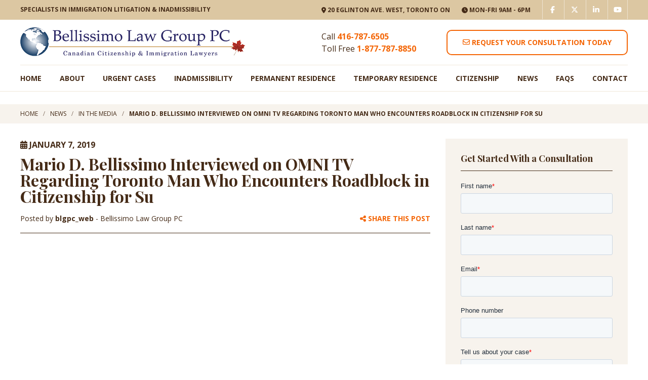

--- FILE ---
content_type: text/html; charset=UTF-8
request_url: https://www.bellissimolawgroup.com/media/mario-d-bellissimo-interviewed-on-omni-tv-regarding-toronto-man-who-encounters-roadblock-in-citizenship-for-su/
body_size: 15874
content:
<!DOCTYPE html>
<html lang="en">
<head>
<meta charset="utf-8">
<meta name="viewport" content="width=device-width,initial-scale=1"/>
<meta name="google-site-verification" content="enM1atjER3m8-3YrXWeFoSDGI-N9wu-LMXUJ0FQfKeA" />
<title>Mario D. Bellissimo Interviewed on OMNI TV Regarding Toronto Man Who Encounters Roadblock in Citizenship for Su | Bellissimo Law Group</title>
<!-- All in One SEO 4.9.3 - aioseo.com -->
<meta name="robots" content="max-image-preview:large" />
<link rel="canonical" href="https://www.bellissimolawgroup.com/media/mario-d-bellissimo-interviewed-on-omni-tv-regarding-toronto-man-who-encounters-roadblock-in-citizenship-for-su/" />
<meta name="generator" content="All in One SEO (AIOSEO) 4.9.3" />
<meta name="twitter:card" content="summary" />
<meta name="twitter:title" content="Mario D. Bellissimo Interviewed on OMNI TV Regarding Toronto Man Who Encounters Roadblock in Citizenship for Su | Bellissimo Law Group" />
<script type="application/ld+json" class="aioseo-schema">
{"@context":"https:\/\/schema.org","@graph":[{"@type":"BreadcrumbList","@id":"https:\/\/www.bellissimolawgroup.com\/media\/mario-d-bellissimo-interviewed-on-omni-tv-regarding-toronto-man-who-encounters-roadblock-in-citizenship-for-su\/#breadcrumblist","itemListElement":[{"@type":"ListItem","@id":"https:\/\/www.bellissimolawgroup.com#listItem","position":1,"name":"Home","item":"https:\/\/www.bellissimolawgroup.com","nextItem":{"@type":"ListItem","@id":"https:\/\/www.bellissimolawgroup.com\/news\/in-the-media\/category\/tv-radio\/#listItem","name":"TV\/Radio"}},{"@type":"ListItem","@id":"https:\/\/www.bellissimolawgroup.com\/news\/in-the-media\/category\/tv-radio\/#listItem","position":2,"name":"TV\/Radio","item":"https:\/\/www.bellissimolawgroup.com\/news\/in-the-media\/category\/tv-radio\/","nextItem":{"@type":"ListItem","@id":"https:\/\/www.bellissimolawgroup.com\/media\/mario-d-bellissimo-interviewed-on-omni-tv-regarding-toronto-man-who-encounters-roadblock-in-citizenship-for-su\/#listItem","name":"Mario D. Bellissimo Interviewed on OMNI TV Regarding Toronto Man Who Encounters Roadblock in Citizenship for Su"},"previousItem":{"@type":"ListItem","@id":"https:\/\/www.bellissimolawgroup.com#listItem","name":"Home"}},{"@type":"ListItem","@id":"https:\/\/www.bellissimolawgroup.com\/media\/mario-d-bellissimo-interviewed-on-omni-tv-regarding-toronto-man-who-encounters-roadblock-in-citizenship-for-su\/#listItem","position":3,"name":"Mario D. Bellissimo Interviewed on OMNI TV Regarding Toronto Man Who Encounters Roadblock in Citizenship for Su","previousItem":{"@type":"ListItem","@id":"https:\/\/www.bellissimolawgroup.com\/news\/in-the-media\/category\/tv-radio\/#listItem","name":"TV\/Radio"}}]},{"@type":"Organization","@id":"https:\/\/www.bellissimolawgroup.com\/#organization","name":"Bellissimo Law Group","description":"Toronto Immigration Lawyers Canada","url":"https:\/\/www.bellissimolawgroup.com\/"},{"@type":"WebPage","@id":"https:\/\/www.bellissimolawgroup.com\/media\/mario-d-bellissimo-interviewed-on-omni-tv-regarding-toronto-man-who-encounters-roadblock-in-citizenship-for-su\/#webpage","url":"https:\/\/www.bellissimolawgroup.com\/media\/mario-d-bellissimo-interviewed-on-omni-tv-regarding-toronto-man-who-encounters-roadblock-in-citizenship-for-su\/","name":"Mario D. Bellissimo Interviewed on OMNI TV Regarding Toronto Man Who Encounters Roadblock in Citizenship for Su | Bellissimo Law Group","inLanguage":"en-CA","isPartOf":{"@id":"https:\/\/www.bellissimolawgroup.com\/#website"},"breadcrumb":{"@id":"https:\/\/www.bellissimolawgroup.com\/media\/mario-d-bellissimo-interviewed-on-omni-tv-regarding-toronto-man-who-encounters-roadblock-in-citizenship-for-su\/#breadcrumblist"},"datePublished":"2019-01-07T14:25:21-05:00","dateModified":"2019-05-21T14:25:54-04:00"},{"@type":"WebSite","@id":"https:\/\/www.bellissimolawgroup.com\/#website","url":"https:\/\/www.bellissimolawgroup.com\/","name":"Immigration Lawyer Toronto Canada | Bellissimo Immigration Law Group PC","description":"Toronto Immigration Lawyers Canada","inLanguage":"en-CA","publisher":{"@id":"https:\/\/www.bellissimolawgroup.com\/#organization"}}]}
</script>
<!-- All in One SEO -->
<script data-no-defer="1" data-ezscrex="false" data-cfasync="false" data-pagespeed-no-defer data-cookieconsent="ignore">
var ctPublicFunctions = {"_ajax_nonce":"cd92202bc7","_rest_nonce":"5af20dcd73","_ajax_url":"\/wp-admin\/admin-ajax.php","_rest_url":"https:\/\/www.bellissimolawgroup.com\/wp-json\/","data__cookies_type":"none","data__ajax_type":"rest","data__bot_detector_enabled":"1","data__frontend_data_log_enabled":1,"cookiePrefix":"","wprocket_detected":false,"host_url":"www.bellissimolawgroup.com","text__ee_click_to_select":"Click to select the whole data","text__ee_original_email":"The complete one is","text__ee_got_it":"Got it","text__ee_blocked":"Blocked","text__ee_cannot_connect":"Cannot connect","text__ee_cannot_decode":"Can not decode email. Unknown reason","text__ee_email_decoder":"CleanTalk email decoder","text__ee_wait_for_decoding":"The magic is on the way!","text__ee_decoding_process":"Please wait a few seconds while we decode the contact data."}
</script>
<script data-no-defer="1" data-ezscrex="false" data-cfasync="false" data-pagespeed-no-defer data-cookieconsent="ignore">
var ctPublic = {"_ajax_nonce":"cd92202bc7","settings__forms__check_internal":"0","settings__forms__check_external":"0","settings__forms__force_protection":0,"settings__forms__search_test":"1","settings__forms__wc_add_to_cart":"0","settings__data__bot_detector_enabled":"1","settings__sfw__anti_crawler":0,"blog_home":"https:\/\/www.bellissimolawgroup.com\/","pixel__setting":"3","pixel__enabled":true,"pixel__url":null,"data__email_check_before_post":"1","data__email_check_exist_post":0,"data__cookies_type":"none","data__key_is_ok":true,"data__visible_fields_required":true,"wl_brandname":"Anti-Spam by CleanTalk","wl_brandname_short":"CleanTalk","ct_checkjs_key":"f6a71f73f4efbee8726726e7267c26e8eb177c33b9f239a3dbc8f70110b638ae","emailEncoderPassKey":"1896ce5b359fb000350b74a9de02251f","bot_detector_forms_excluded":"W10=","advancedCacheExists":true,"varnishCacheExists":false,"wc_ajax_add_to_cart":false}
</script>
<link rel='dns-prefetch' href='//fd.cleantalk.org' />
<link rel='dns-prefetch' href='//www.google.com' />
<link rel="alternate" title="oEmbed (JSON)" type="application/json+oembed" href="https://www.bellissimolawgroup.com/wp-json/oembed/1.0/embed?url=https%3A%2F%2Fwww.bellissimolawgroup.com%2Fmedia%2Fmario-d-bellissimo-interviewed-on-omni-tv-regarding-toronto-man-who-encounters-roadblock-in-citizenship-for-su%2F" />
<link rel="alternate" title="oEmbed (XML)" type="text/xml+oembed" href="https://www.bellissimolawgroup.com/wp-json/oembed/1.0/embed?url=https%3A%2F%2Fwww.bellissimolawgroup.com%2Fmedia%2Fmario-d-bellissimo-interviewed-on-omni-tv-regarding-toronto-man-who-encounters-roadblock-in-citizenship-for-su%2F&#038;format=xml" />
<style id='wp-img-auto-sizes-contain-inline-css' type='text/css'>
img:is([sizes=auto i],[sizes^="auto," i]){contain-intrinsic-size:3000px 1500px}
/*# sourceURL=wp-img-auto-sizes-contain-inline-css */
</style>
<style id='wp-block-library-inline-css' type='text/css'>
:root{--wp-block-synced-color:#7a00df;--wp-block-synced-color--rgb:122,0,223;--wp-bound-block-color:var(--wp-block-synced-color);--wp-editor-canvas-background:#ddd;--wp-admin-theme-color:#007cba;--wp-admin-theme-color--rgb:0,124,186;--wp-admin-theme-color-darker-10:#006ba1;--wp-admin-theme-color-darker-10--rgb:0,107,160.5;--wp-admin-theme-color-darker-20:#005a87;--wp-admin-theme-color-darker-20--rgb:0,90,135;--wp-admin-border-width-focus:2px}@media (min-resolution:192dpi){:root{--wp-admin-border-width-focus:1.5px}}.wp-element-button{cursor:pointer}:root .has-very-light-gray-background-color{background-color:#eee}:root .has-very-dark-gray-background-color{background-color:#313131}:root .has-very-light-gray-color{color:#eee}:root .has-very-dark-gray-color{color:#313131}:root .has-vivid-green-cyan-to-vivid-cyan-blue-gradient-background{background:linear-gradient(135deg,#00d084,#0693e3)}:root .has-purple-crush-gradient-background{background:linear-gradient(135deg,#34e2e4,#4721fb 50%,#ab1dfe)}:root .has-hazy-dawn-gradient-background{background:linear-gradient(135deg,#faaca8,#dad0ec)}:root .has-subdued-olive-gradient-background{background:linear-gradient(135deg,#fafae1,#67a671)}:root .has-atomic-cream-gradient-background{background:linear-gradient(135deg,#fdd79a,#004a59)}:root .has-nightshade-gradient-background{background:linear-gradient(135deg,#330968,#31cdcf)}:root .has-midnight-gradient-background{background:linear-gradient(135deg,#020381,#2874fc)}:root{--wp--preset--font-size--normal:16px;--wp--preset--font-size--huge:42px}.has-regular-font-size{font-size:1em}.has-larger-font-size{font-size:2.625em}.has-normal-font-size{font-size:var(--wp--preset--font-size--normal)}.has-huge-font-size{font-size:var(--wp--preset--font-size--huge)}.has-text-align-center{text-align:center}.has-text-align-left{text-align:left}.has-text-align-right{text-align:right}.has-fit-text{white-space:nowrap!important}#end-resizable-editor-section{display:none}.aligncenter{clear:both}.items-justified-left{justify-content:flex-start}.items-justified-center{justify-content:center}.items-justified-right{justify-content:flex-end}.items-justified-space-between{justify-content:space-between}.screen-reader-text{border:0;clip-path:inset(50%);height:1px;margin:-1px;overflow:hidden;padding:0;position:absolute;width:1px;word-wrap:normal!important}.screen-reader-text:focus{background-color:#ddd;clip-path:none;color:#444;display:block;font-size:1em;height:auto;left:5px;line-height:normal;padding:15px 23px 14px;text-decoration:none;top:5px;width:auto;z-index:100000}html :where(.has-border-color){border-style:solid}html :where([style*=border-top-color]){border-top-style:solid}html :where([style*=border-right-color]){border-right-style:solid}html :where([style*=border-bottom-color]){border-bottom-style:solid}html :where([style*=border-left-color]){border-left-style:solid}html :where([style*=border-width]){border-style:solid}html :where([style*=border-top-width]){border-top-style:solid}html :where([style*=border-right-width]){border-right-style:solid}html :where([style*=border-bottom-width]){border-bottom-style:solid}html :where([style*=border-left-width]){border-left-style:solid}html :where(img[class*=wp-image-]){height:auto;max-width:100%}:where(figure){margin:0 0 1em}html :where(.is-position-sticky){--wp-admin--admin-bar--position-offset:var(--wp-admin--admin-bar--height,0px)}@media screen and (max-width:600px){html :where(.is-position-sticky){--wp-admin--admin-bar--position-offset:0px}}
/*# sourceURL=wp-block-library-inline-css */
</style><style id='global-styles-inline-css' type='text/css'>
:root{--wp--preset--aspect-ratio--square: 1;--wp--preset--aspect-ratio--4-3: 4/3;--wp--preset--aspect-ratio--3-4: 3/4;--wp--preset--aspect-ratio--3-2: 3/2;--wp--preset--aspect-ratio--2-3: 2/3;--wp--preset--aspect-ratio--16-9: 16/9;--wp--preset--aspect-ratio--9-16: 9/16;--wp--preset--color--black: #000000;--wp--preset--color--cyan-bluish-gray: #abb8c3;--wp--preset--color--white: #ffffff;--wp--preset--color--pale-pink: #f78da7;--wp--preset--color--vivid-red: #cf2e2e;--wp--preset--color--luminous-vivid-orange: #ff6900;--wp--preset--color--luminous-vivid-amber: #fcb900;--wp--preset--color--light-green-cyan: #7bdcb5;--wp--preset--color--vivid-green-cyan: #00d084;--wp--preset--color--pale-cyan-blue: #8ed1fc;--wp--preset--color--vivid-cyan-blue: #0693e3;--wp--preset--color--vivid-purple: #9b51e0;--wp--preset--gradient--vivid-cyan-blue-to-vivid-purple: linear-gradient(135deg,rgb(6,147,227) 0%,rgb(155,81,224) 100%);--wp--preset--gradient--light-green-cyan-to-vivid-green-cyan: linear-gradient(135deg,rgb(122,220,180) 0%,rgb(0,208,130) 100%);--wp--preset--gradient--luminous-vivid-amber-to-luminous-vivid-orange: linear-gradient(135deg,rgb(252,185,0) 0%,rgb(255,105,0) 100%);--wp--preset--gradient--luminous-vivid-orange-to-vivid-red: linear-gradient(135deg,rgb(255,105,0) 0%,rgb(207,46,46) 100%);--wp--preset--gradient--very-light-gray-to-cyan-bluish-gray: linear-gradient(135deg,rgb(238,238,238) 0%,rgb(169,184,195) 100%);--wp--preset--gradient--cool-to-warm-spectrum: linear-gradient(135deg,rgb(74,234,220) 0%,rgb(151,120,209) 20%,rgb(207,42,186) 40%,rgb(238,44,130) 60%,rgb(251,105,98) 80%,rgb(254,248,76) 100%);--wp--preset--gradient--blush-light-purple: linear-gradient(135deg,rgb(255,206,236) 0%,rgb(152,150,240) 100%);--wp--preset--gradient--blush-bordeaux: linear-gradient(135deg,rgb(254,205,165) 0%,rgb(254,45,45) 50%,rgb(107,0,62) 100%);--wp--preset--gradient--luminous-dusk: linear-gradient(135deg,rgb(255,203,112) 0%,rgb(199,81,192) 50%,rgb(65,88,208) 100%);--wp--preset--gradient--pale-ocean: linear-gradient(135deg,rgb(255,245,203) 0%,rgb(182,227,212) 50%,rgb(51,167,181) 100%);--wp--preset--gradient--electric-grass: linear-gradient(135deg,rgb(202,248,128) 0%,rgb(113,206,126) 100%);--wp--preset--gradient--midnight: linear-gradient(135deg,rgb(2,3,129) 0%,rgb(40,116,252) 100%);--wp--preset--font-size--small: 13px;--wp--preset--font-size--medium: 20px;--wp--preset--font-size--large: 36px;--wp--preset--font-size--x-large: 42px;--wp--preset--spacing--20: 0.44rem;--wp--preset--spacing--30: 0.67rem;--wp--preset--spacing--40: 1rem;--wp--preset--spacing--50: 1.5rem;--wp--preset--spacing--60: 2.25rem;--wp--preset--spacing--70: 3.38rem;--wp--preset--spacing--80: 5.06rem;--wp--preset--shadow--natural: 6px 6px 9px rgba(0, 0, 0, 0.2);--wp--preset--shadow--deep: 12px 12px 50px rgba(0, 0, 0, 0.4);--wp--preset--shadow--sharp: 6px 6px 0px rgba(0, 0, 0, 0.2);--wp--preset--shadow--outlined: 6px 6px 0px -3px rgb(255, 255, 255), 6px 6px rgb(0, 0, 0);--wp--preset--shadow--crisp: 6px 6px 0px rgb(0, 0, 0);}:where(.is-layout-flex){gap: 0.5em;}:where(.is-layout-grid){gap: 0.5em;}body .is-layout-flex{display: flex;}.is-layout-flex{flex-wrap: wrap;align-items: center;}.is-layout-flex > :is(*, div){margin: 0;}body .is-layout-grid{display: grid;}.is-layout-grid > :is(*, div){margin: 0;}:where(.wp-block-columns.is-layout-flex){gap: 2em;}:where(.wp-block-columns.is-layout-grid){gap: 2em;}:where(.wp-block-post-template.is-layout-flex){gap: 1.25em;}:where(.wp-block-post-template.is-layout-grid){gap: 1.25em;}.has-black-color{color: var(--wp--preset--color--black) !important;}.has-cyan-bluish-gray-color{color: var(--wp--preset--color--cyan-bluish-gray) !important;}.has-white-color{color: var(--wp--preset--color--white) !important;}.has-pale-pink-color{color: var(--wp--preset--color--pale-pink) !important;}.has-vivid-red-color{color: var(--wp--preset--color--vivid-red) !important;}.has-luminous-vivid-orange-color{color: var(--wp--preset--color--luminous-vivid-orange) !important;}.has-luminous-vivid-amber-color{color: var(--wp--preset--color--luminous-vivid-amber) !important;}.has-light-green-cyan-color{color: var(--wp--preset--color--light-green-cyan) !important;}.has-vivid-green-cyan-color{color: var(--wp--preset--color--vivid-green-cyan) !important;}.has-pale-cyan-blue-color{color: var(--wp--preset--color--pale-cyan-blue) !important;}.has-vivid-cyan-blue-color{color: var(--wp--preset--color--vivid-cyan-blue) !important;}.has-vivid-purple-color{color: var(--wp--preset--color--vivid-purple) !important;}.has-black-background-color{background-color: var(--wp--preset--color--black) !important;}.has-cyan-bluish-gray-background-color{background-color: var(--wp--preset--color--cyan-bluish-gray) !important;}.has-white-background-color{background-color: var(--wp--preset--color--white) !important;}.has-pale-pink-background-color{background-color: var(--wp--preset--color--pale-pink) !important;}.has-vivid-red-background-color{background-color: var(--wp--preset--color--vivid-red) !important;}.has-luminous-vivid-orange-background-color{background-color: var(--wp--preset--color--luminous-vivid-orange) !important;}.has-luminous-vivid-amber-background-color{background-color: var(--wp--preset--color--luminous-vivid-amber) !important;}.has-light-green-cyan-background-color{background-color: var(--wp--preset--color--light-green-cyan) !important;}.has-vivid-green-cyan-background-color{background-color: var(--wp--preset--color--vivid-green-cyan) !important;}.has-pale-cyan-blue-background-color{background-color: var(--wp--preset--color--pale-cyan-blue) !important;}.has-vivid-cyan-blue-background-color{background-color: var(--wp--preset--color--vivid-cyan-blue) !important;}.has-vivid-purple-background-color{background-color: var(--wp--preset--color--vivid-purple) !important;}.has-black-border-color{border-color: var(--wp--preset--color--black) !important;}.has-cyan-bluish-gray-border-color{border-color: var(--wp--preset--color--cyan-bluish-gray) !important;}.has-white-border-color{border-color: var(--wp--preset--color--white) !important;}.has-pale-pink-border-color{border-color: var(--wp--preset--color--pale-pink) !important;}.has-vivid-red-border-color{border-color: var(--wp--preset--color--vivid-red) !important;}.has-luminous-vivid-orange-border-color{border-color: var(--wp--preset--color--luminous-vivid-orange) !important;}.has-luminous-vivid-amber-border-color{border-color: var(--wp--preset--color--luminous-vivid-amber) !important;}.has-light-green-cyan-border-color{border-color: var(--wp--preset--color--light-green-cyan) !important;}.has-vivid-green-cyan-border-color{border-color: var(--wp--preset--color--vivid-green-cyan) !important;}.has-pale-cyan-blue-border-color{border-color: var(--wp--preset--color--pale-cyan-blue) !important;}.has-vivid-cyan-blue-border-color{border-color: var(--wp--preset--color--vivid-cyan-blue) !important;}.has-vivid-purple-border-color{border-color: var(--wp--preset--color--vivid-purple) !important;}.has-vivid-cyan-blue-to-vivid-purple-gradient-background{background: var(--wp--preset--gradient--vivid-cyan-blue-to-vivid-purple) !important;}.has-light-green-cyan-to-vivid-green-cyan-gradient-background{background: var(--wp--preset--gradient--light-green-cyan-to-vivid-green-cyan) !important;}.has-luminous-vivid-amber-to-luminous-vivid-orange-gradient-background{background: var(--wp--preset--gradient--luminous-vivid-amber-to-luminous-vivid-orange) !important;}.has-luminous-vivid-orange-to-vivid-red-gradient-background{background: var(--wp--preset--gradient--luminous-vivid-orange-to-vivid-red) !important;}.has-very-light-gray-to-cyan-bluish-gray-gradient-background{background: var(--wp--preset--gradient--very-light-gray-to-cyan-bluish-gray) !important;}.has-cool-to-warm-spectrum-gradient-background{background: var(--wp--preset--gradient--cool-to-warm-spectrum) !important;}.has-blush-light-purple-gradient-background{background: var(--wp--preset--gradient--blush-light-purple) !important;}.has-blush-bordeaux-gradient-background{background: var(--wp--preset--gradient--blush-bordeaux) !important;}.has-luminous-dusk-gradient-background{background: var(--wp--preset--gradient--luminous-dusk) !important;}.has-pale-ocean-gradient-background{background: var(--wp--preset--gradient--pale-ocean) !important;}.has-electric-grass-gradient-background{background: var(--wp--preset--gradient--electric-grass) !important;}.has-midnight-gradient-background{background: var(--wp--preset--gradient--midnight) !important;}.has-small-font-size{font-size: var(--wp--preset--font-size--small) !important;}.has-medium-font-size{font-size: var(--wp--preset--font-size--medium) !important;}.has-large-font-size{font-size: var(--wp--preset--font-size--large) !important;}.has-x-large-font-size{font-size: var(--wp--preset--font-size--x-large) !important;}
/*# sourceURL=global-styles-inline-css */
</style>
<style id='classic-theme-styles-inline-css' type='text/css'>
/*! This file is auto-generated */
.wp-block-button__link{color:#fff;background-color:#32373c;border-radius:9999px;box-shadow:none;text-decoration:none;padding:calc(.667em + 2px) calc(1.333em + 2px);font-size:1.125em}.wp-block-file__button{background:#32373c;color:#fff;text-decoration:none}
/*# sourceURL=/wp-includes/css/classic-themes.min.css */
</style>
<link rel='stylesheet' id='cleantalk-public-css-css' href='//www.bellissimolawgroup.com/wp-content/cache/wpfc-minified/e76kztar/k79.css' type='text/css' media='all' />
<link rel='stylesheet' id='cleantalk-email-decoder-css-css' href='//www.bellissimolawgroup.com/wp-content/cache/wpfc-minified/d49ztatn/k79.css' type='text/css' media='all' />
<link rel='stylesheet' id='contact-form-7-css' href='//www.bellissimolawgroup.com/wp-content/cache/wpfc-minified/ffw24fkf/k79.css' type='text/css' media='all' />
<link rel='stylesheet' id='wpcf7-redirect-script-frontend-css' href='//www.bellissimolawgroup.com/wp-content/cache/wpfc-minified/f286q7lo/k79.css' type='text/css' media='all' />
<link rel='stylesheet' id='brb-public-main-css-css' href='//www.bellissimolawgroup.com/wp-content/cache/wpfc-minified/13efs62p/k79.css' type='text/css' media='all' />
<link rel='stylesheet' id='search-filter-plugin-styles-css' href='//www.bellissimolawgroup.com/wp-content/cache/wpfc-minified/l07bj85c/k79.css' type='text/css' media='all' />
<link rel='stylesheet' id='theme-style-css' href='//www.bellissimolawgroup.com/wp-content/cache/wpfc-minified/q50r5wkk/k79.css' type='text/css' media='all' />
<link rel='stylesheet' id='main-styles-css' href='//www.bellissimolawgroup.com/wp-content/cache/wpfc-minified/qk94m4nx/k79.css' type='text/css' media='all' />
<script type="text/javascript" async='async' src="https://www.bellissimolawgroup.com/wp-content/plugins/cleantalk-spam-protect/js/apbct-public-bundle.min.js?ver=6.70.1_1767626426" id="apbct-public-bundle.min-js-js"></script>
<script type="text/javascript" async='async' src="https://fd.cleantalk.org/ct-bot-detector-wrapper.js?ver=6.70.1" id="ct_bot_detector-js" defer="defer" data-wp-strategy="defer"></script>
<script type="text/javascript" async='async' src="https://www.bellissimolawgroup.com/wp-includes/js/jquery/jquery.min.js?ver=3.7.1" id="jquery-core-js"></script>
<script type="text/javascript" async='async' src="https://www.bellissimolawgroup.com/wp-includes/js/jquery/jquery-migrate.min.js?ver=3.4.1" id="jquery-migrate-js"></script>
<script type="text/javascript" id="brb-public-main-js-js-extra">
/* <![CDATA[ */
var brb_vars = {"ajaxurl":"https://www.bellissimolawgroup.com/wp-admin/admin-ajax.php","gavatar":"https://www.bellissimolawgroup.com/wp-content/plugins/business-reviews-bundle/assets/img/google_avatar.png"};
//# sourceURL=brb-public-main-js-js-extra
/* ]]> */
</script>
<script type="text/javascript" defer="defer" async='async' src="https://www.bellissimolawgroup.com/wp-content/plugins/business-reviews-bundle/assets/js/public-main.js?ver=1.9.131" id="brb-public-main-js-js"></script>
<script type="text/javascript" id="search-filter-plugin-build-js-extra">
/* <![CDATA[ */
var SF_LDATA = {"ajax_url":"https://www.bellissimolawgroup.com/wp-admin/admin-ajax.php","home_url":"https://www.bellissimolawgroup.com/","extensions":[]};
//# sourceURL=search-filter-plugin-build-js-extra
/* ]]> */
</script>
<script type="text/javascript" async='async' src="https://www.bellissimolawgroup.com/wp-content/plugins/search-filter-pro/public/assets/js/search-filter-build.min.js?ver=2.5.19" id="search-filter-plugin-build-js"></script>
<script type="text/javascript" async='async' src="https://www.bellissimolawgroup.com/wp-content/plugins/search-filter-pro/public/assets/js/chosen.jquery.min.js?ver=2.5.19" id="search-filter-plugin-chosen-js"></script>
<link rel="https://api.w.org/" href="https://www.bellissimolawgroup.com/wp-json/" /><link rel="EditURI" type="application/rsd+xml" title="RSD" href="https://www.bellissimolawgroup.com/xmlrpc.php?rsd" />
<link rel='shortlink' href='https://www.bellissimolawgroup.com/?p=32514' />
<script src="//call.adtracks.com/adtracks/tracking.js" async ></script><noscript><style>.vce-row-container .vcv-lozad {display: none}</style></noscript><meta name="generator" content="Powered by Visual Composer Website Builder - fast and easy-to-use drag and drop visual editor for WordPress."/>		<style type="text/css" id="wp-custom-css">
/* MODS 2025 */
table.padme th, table.padme td {
padding: 0 7px 7px 0;
vertical-align: text-top;
}
/* END MODS 2025 */
.about .wrapper h1, .about .wrapper h2 {
color: #10246c;
text-align: center;
}		</style>
<style type="text/css" id="c4wp-checkout-css">
.woocommerce-checkout .c4wp_captcha_field {
margin-bottom: 10px;
margin-top: 15px;
position: relative;
display: inline-block;
}
</style>
<style type="text/css" id="c4wp-v3-lp-form-css">
.login #login, .login #lostpasswordform {
min-width: 350px !important;
}
.wpforms-field-c4wp iframe {
width: 100% !important;
}
</style>
<style type="text/css" id="c4wp-v3-lp-form-css">
.login #login, .login #lostpasswordform {
min-width: 350px !important;
}
.wpforms-field-c4wp iframe {
width: 100% !important;
}
</style>
<link rel="shortcut icon" href="https://www.bellissimolawgroup.com/wp-content/themes/bellissimo/images/icons/favicon.ico" />
<link rel="apple-touch-icon-precomposed" href="https://www.bellissimolawgroup.com/wp-content/themes/bellissimo/images/icons/apple-touch-icon-precomposed.png" />
<script type="application/ld+json">
{
"@context" : "http://schema.org",
"@type" : "Organization",
"name" : "Bellissimo Law Group PC",
"url" : "https://www.bellissimolawgroup.com",
"sameAs" : [
"https://www.facebook.com/bellissimolawgroup",
"https://www.linkedin.com/company/bellissimo-law-group?trk=tyah",
"https://twitter.com/bellissimolaw",
"https://www.youtube.com/bellissimolawgroup",
"https://www.instagram.com/bellissimolaw"
]
}
</script>
<link rel="preconnect" href="https://www.googletagmanager.com">
<link rel="preconnect" href="https://www.google-analytics.com">
</head>
<body class="wp-singular media-template-default single single-media postid-32514 wp-theme-bellissimo vcwb">
<!-- Google Tag Manager (noscript) -->
<noscript><iframe src="//www.googletagmanager.com/ns.html?id=GTM-KJKHB7"
height="0" width="0" style="display:none;visibility:hidden"></iframe></noscript>
<!-- End Google Tag Manager (noscript) -->
<a href="#content" class="hidden">Skip To Content</a>
<!-- HEADER -->
<header id="header">
<div class="topbar">
<div class="wrapper">
<div class="motto">
Specialists in Immigration Litigation & Inadmissibility
</div>
<div class="info">
<div class="address"><i class="fas fa-map-marker-alt"></i>  20 Eglinton Ave. West, Toronto ON</div>
<div class="hours">
<i class="fas fa-clock"></i>
Mon-Fri 9am - 6pm                </div>
<div class="social">
<a href="https://www.facebook.com/bellissimolawgroup" target="_blank"><i class="fab fa-facebook-f"></i></a>
<a href="https://twitter.com/bellissimolaw" target="_blank"><i class="fa-brands fa-x-twitter"></i></a>
<a href="https://www.linkedin.com/authwall?trk=gf&trkInfo=AQH2gfPE4NFBKgAAAWrHI40I5NjLznBJh2uQe8SHjy32r5Xb_HFJN6baO_LC2-dZxgZARKsLUIYfhyeFI6pSVgSub2PajKR_rP10ifVHDAz4OO8HYcI4hxs-8G7-ScObfoBr6wY=&originalReferer=&sessionRedirect=https%3A%2F%2Fwww.linkedin.com%2Fcompany%2Fbellissimo-law-group%3Ftrk%3Dtyah" target="_blank"><i class="fab fa-linkedin-in"></i></a>
<a href="https://www.youtube.com/bellissimolawgroup" target="_blank"><i class="fab fa-youtube"></i></a>
</div>
</div>
</div>
</div>
<div class="wrapper">
<div class="mobiphone">
<span>Call <strong><a href="tel:4167876505" class="phonelocal">416-787-6505</a></strong></span>
<span>Toll Free <strong><a href="tel:18777878850" class="phonefree">1-877-787-8850</a></strong></span>
</div>
<div class="head">
<div class="logo">
<a id="logo" href="/"><img src="https://www.bellissimolawgroup.com/wp-content/themes/bellissimo/images/logo.png" width="445"></a>
<!-- <span>A Professional Corporation</span> -->
</div>
<div class="cta">
<div class="phone">
<span>Call <strong><a href="tel:4167876505" class="phonelocal">416-787-6505</a></strong></span>
<span>Toll Free <strong><a href="tel:18777878850" class="phonefree">1-877-787-8850</a></strong></span>
</div>
<div class="action">
<a class="header-request-cta button ghost orange" href="/about/contact-us"><i class="far fa-envelope"></i> Request Your Consultation Today</a>
</div>
</div>
</div>
<!-- Accessible Nav -->
<nav class="main">
<a class="button ghost orange mobi-cta" href="/about/contact-us">Request Consultation</a>
<div class="trigger"><i class="fas fa-bars"></i> Menu</div>
<ul>
<li id="menu-item-56"><a href="https://www.bellissimolawgroup.com/">Home</a></li>
<li id="menu-item-32263"><a href="https://www.bellissimolawgroup.com/about/">About</a>
<i class="fas fa-angle-down" title="open subnav"></i><ul class="dropdown">
<li id="menu-item-31361"><a href="https://www.bellissimolawgroup.com/about/about-bellissimo-law-group-pc/">About Bellissimo Immigration Law Group PC</a></li>
<li id="menu-item-31362"><a href="https://www.bellissimolawgroup.com/about/consultation-legal-fees/">Consultation &#038; Legal Fees</a></li>
<li id="menu-item-31364"><a href="https://www.bellissimolawgroup.com/about/lawyers/">Lawyers / Managers</a></li>
<li id="menu-item-31365"><a href="https://www.bellissimolawgroup.com/about/success-stories/">Success Stories</a></li>
<li id="menu-item-31366"><a href="https://www.bellissimolawgroup.com/about/testimonials/">What Our Clients Say / Reviews</a></li>
<li id="menu-item-31363"><a href="https://www.bellissimolawgroup.com/about/our-publications/">Our Publications</a></li>
<li id="menu-item-31541"><a href="https://www.bellissimolawgroup.com/about/cecil-l-rotenberg-q-c/">Cecil L. Rotenberg, Q.C.</a></li>
<li id="menu-item-31367"><a href="https://www.bellissimolawgroup.com/about/careers/">Careers at Bellissimo Immigration Law Group PC</a></li>
<li id="menu-item-31368"><a href="https://www.bellissimolawgroup.com/about/contact-us/">Contact Us</a></li>
</ul>
</li>
<li id="menu-item-31382"><a href="https://www.bellissimolawgroup.com/urgent-immigration-cases/">Urgent Cases</a>
<i class="fas fa-angle-down" title="open subnav"></i><ul class="dropdown">
<li id="menu-item-33234"><a href="https://www.bellissimolawgroup.com/federal-court/">Federal Court</a>
<i class="fas fa-angle-down" title="open subnav"></i><ul class="dropdown">
<li id="menu-item-33136"><a href="https://www.bellissimolawgroup.com/urgent-immigration-cases/federal-court-applications-and-appeals/">Federal Court Procedure</a></li>
<li id="menu-item-32004"><a href="https://www.bellissimolawgroup.com/urgent-immigration-cases/mandamus/">Mandamus</a></li>
<li id="menu-item-32767"><a href="https://www.bellissimolawgroup.com/urgent-immigration-cases/stay-of-removal/">Stay Of Removal</a></li>
</ul>
</li>
<li id="menu-item-32001"><a href="https://www.bellissimolawgroup.com/urgent-immigration-cases/immigration-appeal-division/">Immigration Appeal Division</a></li>
<li id="menu-item-33137"><a href="https://www.bellissimolawgroup.com/immigration-division/">Immigration Division</a>
<i class="fas fa-angle-down" title="open subnav"></i><ul class="dropdown">
<li id="menu-item-32792"><a href="https://www.bellissimolawgroup.com/urgent-immigration-cases/detention-review/">Detention Review</a></li>
<li id="menu-item-32791"><a href="https://www.bellissimolawgroup.com/urgent-immigration-cases/admissibility-hearings/">Admissibility Hearings</a></li>
</ul>
</li>
<li id="menu-item-33138"><a href="https://www.bellissimolawgroup.com/refugee-protection-division/">Refugee Protection Division</a></li>
<li id="menu-item-33139"><a href="https://www.bellissimolawgroup.com/refugee-appeal-division/">Refugee Appeal Division</a></li>
<li id="menu-item-33140"><a href="https://www.bellissimolawgroup.com/interviews-with-ircc-and-cbsa/">IRCC / CBSA Interviews</a></li>
<li id="menu-item-31979"><a href="https://www.bellissimolawgroup.com/about/success-stories/">Success Stories</a></li>
<li id="menu-item-31975"><a href="https://www.bellissimolawgroup.com/about/testimonials/">What Our Clients Say / Reviews</a></li>
</ul>
</li>
<li id="menu-item-31372"><a href="https://www.bellissimolawgroup.com/inadmissibility/">Inadmissibility</a>
<i class="fas fa-angle-down" title="open subnav"></i><ul class="dropdown">
<li id="menu-item-31871"><a href="https://www.bellissimolawgroup.com/inadmissibility/medical-inadmissibility/">Medical Inadmissibility</a></li>
<li id="menu-item-31942"><a href="https://www.bellissimolawgroup.com/inadmissibility/criminal-inadmissibility/">Criminal Inadmissibility</a>
<i class="fas fa-angle-down" title="open subnav"></i><ul class="dropdown">
<li id="menu-item-33141"><a href="https://www.bellissimolawgroup.com/rehabilitation/">Rehabilitation</a></li>
<li id="menu-item-32805"><a href="https://www.bellissimolawgroup.com/inadmissibility/pardons-record-suspensions/">Pardons/Record Suspensions</a></li>
</ul>
</li>
<li id="menu-item-31985"><a href="https://www.bellissimolawgroup.com/inadmissibility/misrepresentation/">Misrepresentation</a></li>
<li id="menu-item-31968"><a href="https://www.bellissimolawgroup.com/inadmissibility/removal-orders/">Deportation / Removal Orders/ PRE-Removal Risk Assessments</a></li>
<li id="menu-item-33158"><a href="https://www.bellissimolawgroup.com/financial-inadmissibility/">Financial Inadmissibility</a></li>
<li id="menu-item-33159"><a href="https://www.bellissimolawgroup.com/sections-34-35-37-inadmissibility/">Security &#038; Other Inadmissibilities</a></li>
<li id="menu-item-32804"><a href="https://www.bellissimolawgroup.com/inadmissibility/authority-to-return-to-canada/">Authority to Return to Canada</a></li>
<li id="menu-item-32803"><a href="https://www.bellissimolawgroup.com/inadmissibility/corporate-services-inadmissibility/">Corporate Services – Inadmissibility</a></li>
<li id="menu-item-31970"><a href="https://www.bellissimolawgroup.com/about/success-stories/">Success Stories</a></li>
<li id="menu-item-31974"><a href="https://www.bellissimolawgroup.com/about/testimonials/">What Our Clients Say / Reviews</a></li>
</ul>
</li>
<li id="menu-item-31379"><a href="https://www.bellissimolawgroup.com/permanent-residence/">Permanent Residence</a>
<i class="fas fa-angle-down" title="open subnav"></i><ul class="dropdown">
<li id="menu-item-33392"><a href="https://www.bellissimolawgroup.com/permanent-residence/economic-federal-programs/">Economic/Federal Programs</a>
<i class="fas fa-angle-down" title="open subnav"></i><ul class="dropdown">
<li id="menu-item-32038"><a href="https://www.bellissimolawgroup.com/permanent-residence/express-entry/">Express Entry Draws</a></li>
<li id="menu-item-32129"><a href="https://www.bellissimolawgroup.com/permanent-residence/federal-skilled-workers/">Federal Skilled Worker Class</a></li>
<li id="menu-item-32809"><a href="https://www.bellissimolawgroup.com/permanent-residence/federal-skilled-trades-class/">Federal Skilled Trades Class</a></li>
<li id="menu-item-32046"><a href="https://www.bellissimolawgroup.com/permanent-residence/canadian-experience-class/">Canadian Experience Class</a></li>
<li id="menu-item-32116"><a href="https://www.bellissimolawgroup.com/permanent-residence/provincial-nominees/">Provincial Nominee Program</a></li>
</ul>
</li>
<li id="menu-item-32146"><a href="https://www.bellissimolawgroup.com/permanent-residence/family-class-sponsorship/">Family Class Sponsorship</a>
<i class="fas fa-angle-down" title="open subnav"></i><ul class="dropdown">
<li id="menu-item-33142"><a href="https://www.bellissimolawgroup.com/spousal-sponsorship/">Spousal Sponsorship</a></li>
<li id="menu-item-32810"><a href="https://www.bellissimolawgroup.com/permanent-residence/parent-and-grandparent-sponsorship/">Parent and Grandparent Sponsorship</a></li>
</ul>
</li>
<li id="menu-item-33143"><a href="https://www.bellissimolawgroup.com/business-programs/">Business Class Immigration</a>
<i class="fas fa-angle-down" title="open subnav"></i><ul class="dropdown">
<li id="menu-item-33144"><a href="https://www.bellissimolawgroup.com/self-employed-class/">Federal Self-Employed</a></li>
<li id="menu-item-32815"><a href="https://www.bellissimolawgroup.com/permanent-residence/federal-start-up-visa/">Federal Start-up Visa</a></li>
<li id="menu-item-33145"><a href="https://www.bellissimolawgroup.com/ontario-investor-program/">Ontario Investor Program</a></li>
</ul>
</li>
<li id="menu-item-32816"><a href="https://www.bellissimolawgroup.com/permanent-resident-card/">Permanent Resident Card</a></li>
<li id="menu-item-32135"><a href="https://www.bellissimolawgroup.com/permanent-residence/caregiver-program/">Caregiver</a></li>
<li id="menu-item-32154"><a href="https://www.bellissimolawgroup.com/permanent-residence/humanitarian-and-compassionate-grounds-applications/">Humanitarian and Compassionate</a></li>
<li id="menu-item-32176"><a href="https://www.bellissimolawgroup.com/permanent-residence/protected-person-application/">Refugee Protection</a></li>
<li id="menu-item-31971"><a href="https://www.bellissimolawgroup.com/about/success-stories/">Success Stories</a></li>
<li id="menu-item-31976"><a href="https://www.bellissimolawgroup.com/about/testimonials/">What Our Clients Say / Reviews</a></li>
</ul>
</li>
<li id="menu-item-31380"><a href="https://www.bellissimolawgroup.com/temporary-residence/">Temporary Residence</a>
<i class="fas fa-angle-down" title="open subnav"></i><ul class="dropdown">
<li id="menu-item-32827"><a href="https://www.bellissimolawgroup.com/temporary-residence/temporary-resident-permit/">Temporary Resident Permit</a></li>
<li id="menu-item-32234"><a href="https://www.bellissimolawgroup.com/temporary-residence/work-permits/">Work Permits</a>
<i class="fas fa-angle-down" title="open subnav"></i><ul class="dropdown">
<li id="menu-item-32831"><a href="https://www.bellissimolawgroup.com/post-graduation-work-permit/">Post-Graduation Work Permit (PGWP)</a></li>
<li id="menu-item-32832"><a href="https://www.bellissimolawgroup.com/north-american-free-trade-agreement-nafta/">NAFTA</a></li>
</ul>
</li>
<li id="menu-item-32235"><a href="https://www.bellissimolawgroup.com/temporary-residence/labour-market-impact-assessment/">LMIAs</a></li>
<li id="menu-item-32237"><a href="https://www.bellissimolawgroup.com/temporary-residence/study-permits/">Study Permits</a></li>
<li id="menu-item-44887"><a href="https://www.bellissimolawgroup.com/post-graduation-work-permit/">Post-Graduation Work Permit (PGWP)</a></li>
<li id="menu-item-32238"><a href="https://www.bellissimolawgroup.com/temporary-residence/visitor-visas/">Visitor Visas</a></li>
<li id="menu-item-32601"><a href="https://www.bellissimolawgroup.com/temporary-residence/super-visas/">Super Visas</a></li>
<li id="menu-item-33160"><a href="https://www.bellissimolawgroup.com/corporate-services-work-permit-options/">Corporate Services – Work Permit / LMIA</a></li>
<li id="menu-item-32239"><a href="https://www.bellissimolawgroup.com/temporary-residence/corporate-immigration-compliance/">Corporate Immigration Compliance</a></li>
<li id="menu-item-31972"><a href="https://www.bellissimolawgroup.com/about/success-stories/">Success Stories</a></li>
<li id="menu-item-31977"><a href="https://www.bellissimolawgroup.com/about/testimonials/">What Our Clients Say / Reviews</a></li>
</ul>
</li>
<li id="menu-item-31370"><a href="https://www.bellissimolawgroup.com/canadian-citizenship/">Citizenship</a>
<i class="fas fa-angle-down" title="open subnav"></i><ul class="dropdown">
<li id="menu-item-32840"><a href="https://www.bellissimolawgroup.com/canadian-citizenship/citizenship-application/">Canadian Citizenship Application</a></li>
<li id="menu-item-32610"><a href="https://www.bellissimolawgroup.com/canadian-citizenship/citizenship-refusals/">Citizenship Refusals</a></li>
<li id="menu-item-32628"><a href="https://www.bellissimolawgroup.com/canadian-citizenship/citizenship-revocation/">Citizenship Revocation</a></li>
<li id="menu-item-33148"><a href="https://www.bellissimolawgroup.com/citizenship-resumption/">Citizenship Resumption</a></li>
<li id="menu-item-32624"><a href="https://www.bellissimolawgroup.com/canadian-citizenship/passport-applications/">Passport Applications</a></li>
<li id="menu-item-33147"><a href="https://www.bellissimolawgroup.com/passport-refusals/">Passport Refusals</a></li>
<li id="menu-item-31973"><a href="https://www.bellissimolawgroup.com/about/success-stories/">Success Stories</a></li>
<li id="menu-item-31978"><a href="https://www.bellissimolawgroup.com/about/testimonials/">What Our Clients Say / Reviews</a></li>
</ul>
</li>
<li id="menu-item-31373"><a href="https://www.bellissimolawgroup.com/news/">News</a>
<i class="fas fa-angle-down" title="open subnav"></i><ul class="dropdown">
<li id="menu-item-31375"><a href="https://www.bellissimolawgroup.com/news/canadian-immigration-blog/">Canadian Immigration Blog</a></li>
<li id="menu-item-38253"><a href="https://www.bellissimolawgroup.com/news/in-the-media/">TV / Radio Media</a></li>
<li id="menu-item-38254"><a href="https://www.bellissimolawgroup.com/category/in-the-media/">Print Media</a></li>
<li id="menu-item-31381"><a href="https://www.bellissimolawgroup.com/speaking-engagements/">Speaking Engagements</a></li>
<li id="menu-item-31377"><a href="https://www.bellissimolawgroup.com/news/newsletter-archive/">Most Recent Newsletters</a></li>
<li id="menu-item-31378"><a href="https://www.bellissimolawgroup.com/news/recent-immigration-court-decisions/">Important Immigration Court Decisions</a></li>
</ul>
</li>
<li id="menu-item-31371"><a href="https://www.bellissimolawgroup.com/faqs/">FAQs</a></li>
<li id="menu-item-43605"><a href="https://www.bellissimolawgroup.com/about/contact-us/">Contact</a></li>
<li class="social">
<a href="https://www.facebook.com/bellissimolawgroup" target="_blank"><i class="fab fa-facebook-f"></i></a>
<a href="https://twitter.com/bellissimolaw" target="_blank"><i class="fa-brands fa-x-twitter"></i></a>
<a href="https://www.linkedin.com/authwall?trk=gf&trkInfo=AQH2gfPE4NFBKgAAAWrHI40I5NjLznBJh2uQe8SHjy32r5Xb_HFJN6baO_LC2-dZxgZARKsLUIYfhyeFI6pSVgSub2PajKR_rP10ifVHDAz4OO8HYcI4hxs-8G7-ScObfoBr6wY=&originalReferer=&sessionRedirect=https%3A%2F%2Fwww.linkedin.com%2Fcompany%2Fbellissimo-law-group%3Ftrk%3Dtyah" target="_blank"><i class="fab fa-linkedin-in"></i></a>
<a href="https://www.youtube.com/bellissimolawgroup" target="_blank"><i class="fab fa-youtube"></i></a>
</li>
</ul>
</nav>
</div>
</header>	<!-- MAIN CONTENT -->
<main id="content" class="internal">
<!-- Breadcrumbs -->
<section class="crumbs">
<div class="wrapper">
<ul>
<li><a property="item" typeof="WebPage" title="Go to Bellissimo Law Group." href="https://www.bellissimolawgroup.com" class="home"><span property="name">Home</span></a><meta property="position" content="1"></li><li><a property="item" typeof="WebPage" title="Go to News." href="https://www.bellissimolawgroup.com/news/" class="post post-page"><span property="name">News</span></a><meta property="position" content="2"></li><li><a property="item" typeof="WebPage" title="Go to In The Media." href="https://www.bellissimolawgroup.com/news/in-the-media/" class="media-root post post-media"><span property="name">In The Media</span></a><meta property="position" content="3"></li><li class="post post-media current-item">Mario D. Bellissimo Interviewed on OMNI TV Regarding Toronto Man Who Encounters Roadblock in Citizenship for Su</li>				</ul>
</div>
</section>
<div class="flexwrap">
<article class="post">
<p class="date"><span class="fas fa-calendar-alt"></span> January 7, 2019</p>
<h1>
Mario D. Bellissimo Interviewed on OMNI TV Regarding Toronto Man Who Encounters Roadblock in Citizenship for Su					</h1>
<div class="meta">
<p>Posted by <a class="author" href="https://www.bellissimolawgroup.com/author/admin/">blgpc_web </a> - Bellissimo Law Group PC</p>
<a href="javascript:void(0)" data-network="sharethis" class="share st-custom-button"><i class="fas fa-share-alt"></i> Share this post</a>
</div>
<div class="iframe-wrap">
<iframe title="Toronto man encounters roadblock in citizenship for surrogate twins - Mario D. Bellissimo weighs In!" width="640" height="360" src="https://www.youtube.com/embed/rVd0WnYIQqY?feature=oembed" frameborder="0" allow="accelerometer; autoplay; clipboard-write; encrypted-media; gyroscope; picture-in-picture; web-share" referrerpolicy="strict-origin-when-cross-origin" allowfullscreen></iframe>						</div>
<p>Concern for an Italian-Canadian in Toronto stuck in Kenya, where he had gone to witness the birth of his daughters by a surrogate mother. Indeed, a Canadian law prevented him from returning home with the two newborns. Mario D. Bellissimo was interviewed by <a class="fullname ProfileNameTruncated-link u-textInheritColor js-nav" href="https://twitter.com/EmanuelaOMNI" data-aria-label-part="" data-send-impression-cookie="true">Emanuela Orsini</a> from OMNI TV regarding the issue.</p>
</article>
<aside>
<!-- Contact Form -->
<div class="block">
<h5>Get Started With a Consultation</h5>
<script charset="utf-8" type="text/javascript" src="//js-na3.hsforms.net/forms/embed/v2.js"></script>
<script>
hbspt.forms.create({
portalId: "341446022",
formId: "b80103b0-3601-4230-bf7c-660a9ee1c846"
});
</script>
</div>
<!-- About -->
<div class="block">
<h5>About Bellissimo Law Group PC</h5>
<ul class="about">
<li><a class="title" href="https://www.bellissimolawgroup.com/about/about-bellissimo-law-group-pc/">About Bellissimo Immigration Law Group PC</a></li>
<li><a class="title" href="https://www.bellissimolawgroup.com/about/consultation-legal-fees/">Consultation &#038; Legal Fees</a></li>
<li><a class="title" href="https://www.bellissimolawgroup.com/about/lawyers/">Lawyers / Managers</a></li>
<li><a class="title" href="https://www.bellissimolawgroup.com/about/success-stories/">Success Stories</a></li>
<li><a class="title" href="https://www.bellissimolawgroup.com/about/testimonials/">What Our Clients Say / Reviews</a></li>
<li><a class="title" href="https://www.bellissimolawgroup.com/about/contact-us/">Contact Us</a></li>
</ul>
</div>
<!-- Latest News -->
<div class="block">
<h5>Latest Posts</h5>
<ul class="news">
<li>
<a class="title" href="https://www.bellissimolawgroup.com/new-rules-affecting-canadian-citizenship-by-descent-now-in-effect/">New Rules Affecting Canadian Citizenship by Descent Now in Effect</a>
<span class="date">14/01/2026</span>  <a class="more" href="https://www.bellissimolawgroup.com/new-rules-affecting-canadian-citizenship-by-descent-now-in-effect/">Read More <i class="fas fa-long-arrow-alt-right" aria-hidden="true"></i></a>
</li>
<li>
<a class="title" href="https://www.bellissimolawgroup.com/canada-introduces-new-pathway-to-permanent-residence-for-international-doctors/">Canada Introduces New Pathway to Permanent Residence for International Doctors</a>
<span class="date">23/12/2025</span>  <a class="more" href="https://www.bellissimolawgroup.com/canada-introduces-new-pathway-to-permanent-residence-for-international-doctors/">Read More <i class="fas fa-long-arrow-alt-right" aria-hidden="true"></i></a>
</li>
<li>
<a class="title" href="https://www.bellissimolawgroup.com/avoid-these-costly-mistakes-when-applying-for-your-post-graduation-work-permit-pgwp-in-canada-2/">Avoid These Costly Mistakes When Applying for Your Post-Graduation Work Permit (PGWP) in Canada</a>
<span class="date">12/12/2025</span>  <a class="more" href="https://www.bellissimolawgroup.com/avoid-these-costly-mistakes-when-applying-for-your-post-graduation-work-permit-pgwp-in-canada-2/">Read More <i class="fas fa-long-arrow-alt-right" aria-hidden="true"></i></a>
</li>
</ul>
</div>
<!-- Search Block -->
<div class="block" id="search">
<h5>Search Our Immigration Blog</h5>
<form data-sf-form-id='32502' data-is-rtl='0' data-maintain-state='' data-results-url='https://www.bellissimolawgroup.com/results/' data-ajax-form-url='https://www.bellissimolawgroup.com/?sfid=32502&amp;sf_action=get_data&amp;sf_data=form' data-display-result-method='archive' data-use-history-api='1' data-template-loaded='0' data-lang-code='en' data-ajax='0' data-init-paged='1' data-auto-update='' action='https://www.bellissimolawgroup.com/results/' method='post' class='searchandfilter' id='search-filter-form-32502' autocomplete='off' data-instance-count='1'><ul><li class="sf-field-author" data-sf-field-name="_sf_author" data-sf-field-type="author" data-sf-field-input-type="select">		<label>
<select name="_sf_author[]" class="sf-input-select" title="">
<option class="sf-level-0 sf-item-0 sf-option-active" selected="selected" data-sf-count="0" data-sf-depth="0" value="">All Authors</option>
<option class="sf-level-0" data-sf-count="1047" data-sf-depth="0" value="legal-team">Legal Team</option>
<option class="sf-level-0" data-sf-count="198" data-sf-depth="0" value="mario">Mario Bellissimo</option>
<option class="sf-level-0" data-sf-count="4" data-sf-depth="0" value="michael">Michael Daniele</option>
</select></label>										</li><li class="sf-field-post_date" data-sf-field-name="_sf_post_date" data-sf-field-type="post_date" data-sf-field-input-type="daterange"><ul class="sf_date_field" data-date-format="dd/mm/yy" data-date-use-year-dropdown='0' data-date-use-month-dropdown='0'><li>		<label>
<input placeholder="Date From" class="sf-datepicker sf-input-date sf-input-text" name="_sf_post_date[]" type="text" value="" title=""></label>		</li><li>		<label>
<input placeholder="Date To" class="sf-datepicker sf-input-date sf-input-text" name="_sf_post_date[]" type="text" value="" title=""></label>		</li></ul></li><li class="sf-field-search" data-sf-field-name="search" data-sf-field-type="search" data-sf-field-input-type="">		<label>
<input placeholder="Keyword Search" name="_sf_search[]" class="sf-input-text" type="text" value="" title=""></label>		</li><li class="sf-field-submit" data-sf-field-name="submit" data-sf-field-type="submit" data-sf-field-input-type=""><input type="submit" name="_sf_submit" value="Submit"></li></ul></form>    </div>
</aside>
</div>
</main>
<!-- FOOTER -->
<footer>
<div class="wrapper">
<!-- Contact -->
<div class="ctabar">
<p class="phone">Call <a href="tel:4167876505" class="phonelocal">416-787-6505</a></p>
<p class="phone">Toll Free <a href="tel:18777878850" class="phonefree">1-877-787-8850</a></p>
<a class="button ghost" href="/about/contact-us">Request Your Consultation Today</a>
</div>
<!-- Newsletter -->
<div class="newsletter">
<div class="half">
<h5>Sign up for the Bellissimo Immigration Law Group PC E-Newsletter</h5>
<p>Don&#8217;t miss important immigration news and updates</p>
</div>
<div class="half">
<form action="https://bellissimolawgroup.us5.list-manage.com/subscribe/post?u=2bf07fdb9eb9b544ac23f15a6&amp;id=30987f46d5" method="post" id="mc-embedded-subscribe-form" name="mc-embedded-subscribe-form" class="validate" target="_blank" novalidate>
<div class="field">
<input type="email" value="" name="EMAIL" placeholder="Email Address" class="required email" id="mce-EMAIL">
<div id="mce-responses" class="clear">
<div class="response" id="mce-error-response" style="display:none"></div>
<div class="response" id="mce-success-response" style="display:none"></div>
</div>
<div style="position: absolute; left: -5000px;" aria-hidden="true">
<input type="text" name="b_2bf07fdb9eb9b544ac23f15a6_30987f46d5" tabindex="-1" value="">
</div>
<input type="submit" value="Subscribe" name="subscribe" id="mc-embedded-subscribe" class="button">
</div>
</form>
</div>
</div>
<!-- Infoblocks -->
<div class="infoblock">
<div class="block">
<h4>Experience &amp; Integrity</h4>
<p>Bellissimo Immigration Law Group PC is a recognized name in Canadian immigration. Our immigration lawyers have a unique expertise in appeals, medical and criminal inadmissibility cases and service all Canadian corporate and individual immigration needs.</p>
</div>
<div class="block">
<h4>Contact Us</h4>
<p>Local: <strong><a href="tel:4167876505" class="phonelocal">416-787-6505</a></strong><br>
Toll Free: <strong><a href="tel:18777878850" class="phonefree">1-877-787-8850</a></strong><br>
Email: <strong><a href="/cdn-cgi/l/email-protection#3851565e57785a5d5454514b4b51555754594f5f4a574d48165b5755"><span class="__cf_email__" data-cfemail="97fef9f1f8d7f5f2fbfbfee4e4fefaf8fbf6e0f0e5f8e2e7b9f4f8fa">[email&#160;protected]</span></a></strong></p>
<p>20 Eglinton Avenue West, Suite 1402, Toronto, Ontario<br>
Hours: Mon – Fri 9:00am – 6:00pm</p>
</div>
<div class="block">
<h4>Follow Us</h4>
<div class="social">
<p><a href="https://www.facebook.com/bellissimolawgroup" target="_blank"><i class="fab fa-facebook-f"></i> Facebook</a></p>
<p><a href="https://twitter.com/bellissimolaw" target="_blank"><i class="fa-brands fa-x-twitter"></i> X (formerly Twitter)</a></p>
<p><a href="https://www.linkedin.com/authwall?trk=gf&trkInfo=AQH2gfPE4NFBKgAAAWrHI40I5NjLznBJh2uQe8SHjy32r5Xb_HFJN6baO_LC2-dZxgZARKsLUIYfhyeFI6pSVgSub2PajKR_rP10ifVHDAz4OO8HYcI4hxs-8G7-ScObfoBr6wY=&originalReferer=&sessionRedirect=https%3A%2F%2Fwww.linkedin.com%2Fcompany%2Fbellissimo-law-group%3Ftrk%3Dtyah" target="_blank"><i class="fab fa-linkedin-in"></i> LinkedIn</a></p>
<p><a href="https://www.youtube.com/bellissimolawgroup" target="_blank"><i class="fab fa-youtube"></i> YouTube</a></p>
</div>
</div>
</div>
</div>
<div class="citybar">
<div class="wrapper">
<h4>Contact Bellissimo Law Group in one of the below cities</h4>
<div class="cities">
<a href="https://www.bellissimolawgroup.com/about/contact-us/" target="">Toronto</a>
/                                             <a href="https://www.bellissimolawgroup.com/immigration-lawyer-serving-calgary/" target="">Calgary</a>
/                                             <a href="https://www.bellissimolawgroup.com/immigration-lawyer-serving-vancouver/" target="">Vancouver</a>
/                                             <a href="https://www.bellissimolawgroup.com/immigration-lawyer-serving-barrie/" target="">Barrie</a>
/                                             <a href="https://www.bellissimolawgroup.com/immigration-lawyer-serving-brampton/" target="">Brampton</a>
/                                             <a href="https://www.bellissimolawgroup.com/immigration-lawyer-serving-charlottetown/" target="">Charlottetown</a>
/                                             <a href="https://www.bellissimolawgroup.com/immigration-lawyer-serving-edmonton/" target="">Edmonton</a>
/                                             <a href="https://www.bellissimolawgroup.com/immigration-lawyer-serving-halifax/" target="">Halifax</a>
/                                             <a href="https://www.bellissimolawgroup.com/immigration-lawyer-serving-hamilton/" target="">Hamilton</a>
/                                             <a href="https://www.bellissimolawgroup.com/immigration-lawyer-serving-kitchener/" target="">Kitchener</a>
/                                             <a href="https://www.bellissimolawgroup.com/immigration-lawyer-serving-kingston/" target="">Kingston</a>
/                                             <a href="https://www.bellissimolawgroup.com/immigration-lawyer-serving-london/" target="">London</a>
/                                             <a href="https://www.bellissimolawgroup.com/immigration-lawyer-serving-markham/" target="">Markham</a>
/                                             <a href="https://www.bellissimolawgroup.com/immigration-lawyer-serving-mississauga/" target="">Mississauga</a>
/                                             <a href="https://www.bellissimolawgroup.com/immigration-lawyer-serving-montreal/" target="">Montreal</a>
/                                             <a href="https://www.bellissimolawgroup.com/immigration-lawyer-serving-niagara-falls/" target="">Niagara Falls</a>
/                                             <a href="https://www.bellissimolawgroup.com/immigration-lawyer-serving-north-york/" target="">North York</a>
/                                             <a href="https://www.bellissimolawgroup.com/immigration-lawyer-serving-oakville/" target="">Oakville</a>
/                                             <a href="https://www.bellissimolawgroup.com/immigration-lawyer-serving-oshawa/" target="">Oshawa</a>
/                                             <a href="https://www.bellissimolawgroup.com/immigration-lawyer-serving-ottawa/" target="">Ottawa</a>
/                                             <a href="https://www.bellissimolawgroup.com/immigration-lawyer-serving-quebec-city/" target="">Quebec City</a>
/                                             <a href="https://www.bellissimolawgroup.com/immigration-lawyer-serving-richmond-hill/" target="">Richmond Hill</a>
/                                             <a href="https://www.bellissimolawgroup.com/immigration-lawyer-serving-scarborough/" target="">Scarborough</a>
/                                             <a href="https://www.bellissimolawgroup.com/immigration-lawyer-serving-st-johns/" target="">St. John’s</a>
/                                             <a href="https://www.bellissimolawgroup.com/immigration-lawyer-serving-vaughan/" target="">Vaughan</a>
/                                             <a href="https://www.bellissimolawgroup.com/immigration-lawyer-serving-victoria/" target="">Victoria</a>
/                                             <a href="https://www.bellissimolawgroup.com/immigration-lawyer-serving-waterloo/" target="">Waterloo</a>
/                                             <a href="https://www.bellissimolawgroup.com/immigration-lawyer-serving-windsor/" target="">Windsor</a>
/                                             <a href="https://www.bellissimolawgroup.com/immigration-lawyer-winnipeg/" target="">Winnipeg</a>
</div>
</div>
</div>
<!-- Credits -->
<div class="credits">
<p>
© 2026 Bellissimo Immigration Law Group PC |  <a href="/privacy-policy">Privacy Policy</a>  |  <a href="/disclaimer">Disclaimer</a>
<br>
Bellissimo Law Group Professional Corporation Practising in Association
</p>
</div>
</footer>
<script data-cfasync="false" src="/cdn-cgi/scripts/5c5dd728/cloudflare-static/email-decode.min.js"></script><script>
jQuery(window).on('wpcf7invalid', function() {
jQuery('.wpcf7-not-valid').parent().parent().addClass('error');
});
</script>
<script type="text/javascript">
var disableSubmit = false;
jQuery('input.wpcf7-submit[type="submit"]').click(function() {
jQuery(this).attr('value',"Sending...Please wait")
if (disableSubmit == true) {
return false;
}
disableSubmit = true;
return true;
})
var wpcf7Elm = document.querySelector( 'article .wpcf7' );
var wpcf7Side = document.querySelector( 'aside .wpcf7' );
if (typeof(wpcf7Elm) != 'undefined' && wpcf7Elm != null) {
wpcf7Elm.addEventListener( 'wpcf7submit', function( event ) {
jQuery(':input[type="submit"]').attr('value',"Submit")
disableSubmit = false;
}, false );
}
if (typeof(wpcf7Side) != 'undefined' && wpcf7Side != null) {
wpcf7Side.addEventListener( 'wpcf7submit', function( event ) {
jQuery(':input[type="submit"]').attr('value',"Submit")
disableSubmit = false;
}, false );
}
</script>
<script type="speculationrules">
{"prefetch":[{"source":"document","where":{"and":[{"href_matches":"/*"},{"not":{"href_matches":["/wp-*.php","/wp-admin/*","/wp-content/uploads/*","/wp-content/*","/wp-content/plugins/*","/wp-content/themes/bellissimo/*","/*\\?(.+)"]}},{"not":{"selector_matches":"a[rel~=\"nofollow\"]"}},{"not":{"selector_matches":".no-prefetch, .no-prefetch a"}}]},"eagerness":"conservative"}]}
</script>
<script>
var client_id = 51;
var phone_class = 'phonefree|phonelocal';// css class
var phone_type = '1|2';
//var form_id = 'dd9dfaa, .wpcf7-form';
var form_id = 'contact-form-7-sidebar,#contact-form-7-main';
</script>
<!-- Start of HubSpot Embed Code -->
<script type="text/javascript" id="hs-script-loader" async defer src="//js-na3.hs-scripts.com/341446022.js"></script>
<!-- End of HubSpot Embed Code --><script type="text/javascript" async='async' src="https://www.bellissimolawgroup.com/wp-includes/js/dist/hooks.min.js?ver=dd5603f07f9220ed27f1" id="wp-hooks-js"></script>
<script type="text/javascript" async='async' src="https://www.bellissimolawgroup.com/wp-includes/js/dist/i18n.min.js?ver=c26c3dc7bed366793375" id="wp-i18n-js"></script>
<script type="text/javascript" id="wp-i18n-js-after">
/* <![CDATA[ */
wp.i18n.setLocaleData( { 'text direction\u0004ltr': [ 'ltr' ] } );
//# sourceURL=wp-i18n-js-after
/* ]]> */
</script>
<script type="text/javascript" async='async' src="https://www.bellissimolawgroup.com/wp-content/plugins/contact-form-7/includes/swv/js/index.js?ver=6.1.4" id="swv-js"></script>
<script type="text/javascript" id="contact-form-7-js-before">
/* <![CDATA[ */
var wpcf7 = {
"api": {
"root": "https:\/\/www.bellissimolawgroup.com\/wp-json\/",
"namespace": "contact-form-7\/v1"
},
"cached": 1
};
//# sourceURL=contact-form-7-js-before
/* ]]> */
</script>
<script type="text/javascript" async='async' src="https://www.bellissimolawgroup.com/wp-content/plugins/contact-form-7/includes/js/index.js?ver=6.1.4" id="contact-form-7-js"></script>
<script type="text/javascript" id="wpcf7-redirect-script-js-extra">
/* <![CDATA[ */
var wpcf7r = {"ajax_url":"https://www.bellissimolawgroup.com/wp-admin/admin-ajax.php"};
//# sourceURL=wpcf7-redirect-script-js-extra
/* ]]> */
</script>
<script type="text/javascript" async='async' src="https://www.bellissimolawgroup.com/wp-content/plugins/wpcf7-redirect/build/assets/frontend-script.js?ver=2c532d7e2be36f6af233" id="wpcf7-redirect-script-js"></script>
<script type="text/javascript" async='async' src="https://www.bellissimolawgroup.com/wp-includes/js/jquery/ui/core.min.js?ver=1.13.3" id="jquery-ui-core-js"></script>
<script type="text/javascript" async='async' src="https://www.bellissimolawgroup.com/wp-includes/js/jquery/ui/datepicker.min.js?ver=1.13.3" id="jquery-ui-datepicker-js"></script>
<script type="text/javascript" id="jquery-ui-datepicker-js-after">
/* <![CDATA[ */
jQuery(function(jQuery){jQuery.datepicker.setDefaults({"closeText":"Close","currentText":"Today","monthNames":["January","February","March","April","May","June","July","August","September","October","November","December"],"monthNamesShort":["Jan","Feb","Mar","Apr","May","Jun","Jul","Aug","Sep","Oct","Nov","Dec"],"nextText":"Next","prevText":"Previous","dayNames":["Sunday","Monday","Tuesday","Wednesday","Thursday","Friday","Saturday"],"dayNamesShort":["Sun","Mon","Tue","Wed","Thu","Fri","Sat"],"dayNamesMin":["S","M","T","W","T","F","S"],"dateFormat":"MM d, yy","firstDay":1,"isRTL":false});});
//# sourceURL=jquery-ui-datepicker-js-after
/* ]]> */
</script>
<script type="text/javascript" async='async' src="https://www.bellissimolawgroup.com/wp-content/themes/bellissimo/js/main.min.js?ver=1.0" id="main-scripts-js"></script>
<script type="text/javascript" async='async' src="https://www.google.com/recaptcha/api.js?render=6LfTkkQpAAAAABiCvqfwAwoHcFEQ1jg7TbOfiyxL&amp;hl=en&amp;ver=7.6.0" id="c4wp-method-provider-js" defer="defer" data-wp-strategy="defer"></script>
<script type="text/javascript" id="c4wp-method-js-extra">
/* <![CDATA[ */
var c4wpConfig = {"ajax_url":"https://www.bellissimolawgroup.com/wp-admin/admin-ajax.php","captcha_version":"v3","disable_submit":"","site_key":"6LfTkkQpAAAAABiCvqfwAwoHcFEQ1jg7TbOfiyxL","size":"normal","theme":"light","badge":"bottomright","failure_action":"v2_checkbox","additional_js":"","fallback_js":"\"\\t\\t\\t\\n\\t\\t\\t\\/* @v3-fallback-js:start *\\/\\n\\t\\t\\tif ( typeof captcha_div == 'undefined' && form.classList.contains( 'wc-block-checkout__form' ) ) {\\n\\t\\t\\t\\tvar captcha_div = form.querySelector( '#additional-information-c4wp-c4wp-wc-checkout' );\\n\\t\\t\\t}\\n\\n\\t\\t\\tif ( ! captcha_div && form.classList.contains( 'wc-block-checkout__form' ) ) {\\n\\t\\t\\t\\tvar captcha_div = form.querySelector( '#order-c4wp-c4wp-wc-checkout' );\\n\\t\\t\\t}\\n\\n\\t\\t\\tif ( typeof captcha_div == 'undefined' ) {\\n\\t\\t\\t\\tvar captcha_div = form.querySelector( '.c4wp_captcha_field_div' );\\n\\t\\t\\t}\\n\\n\\t\\t\\tvar parentElem = captcha_div.parentElement;\\n\\n\\t\\t\\tif ( ( form.classList.contains( 'c4wp-primed' ) ) || ( ! form.classList.contains( 'c4wp_verify_underway' ) && captcha_div.parentElement.getAttribute( 'data-c4wp-use-ajax' ) == 'true' ) ) {\\n\\n\\t\\t\\t\\tform.classList.add('c4wp_verify_underway' );\\n\\t\\t\\t\\tconst flagMarkup =  '\u003Cinput id=\\\"c4wp_ajax_flag\\\" type=\\\"hidden\\\" name=\\\"c4wp_ajax_flag\\\" value=\\\"c4wp_ajax_flag\\\"\u003E';\\n\\t\\t\\t\\tvar flagMarkupDiv = document.createElement('div');\\n\\t\\t\\t\\tflagMarkupDiv.innerHTML = flagMarkup.trim();\\n\\n\\t\\t\\t\\tform.appendChild( flagMarkupDiv );\\n\\t\\n\\t\\t\\t\\tvar nonce = captcha_div.parentElement.getAttribute( 'data-nonce' );\\n\\n\\t\\t\\t\\tvar formData = new FormData();\\n\\n\\t\\t\\t\\tformData.append( 'action', 'c4wp_ajax_verify' );\\n\\t\\t\\t\\tformData.append( 'nonce', nonce );\\n\\t\\t\\t\\tformData.append( 'response', data );\\n\\t\\t\\t\\t\\n\\t\\t\\t\\tfetch( 'https:\\/\\/www.bellissimolawgroup.com\\/wp-admin\\/admin-ajax.php', {\\n\\t\\t\\t\\t\\tmethod: 'POST',\\n\\t\\t\\t\\t\\tbody: formData,\\n\\t\\t\\t\\t} ) \\/\\/ wrapped\\n\\t\\t\\t\\t\\t.then( \\n\\t\\t\\t\\t\\t\\tres =\u003E res.json()\\n\\t\\t\\t\\t\\t)\\n\\t\\t\\t\\t\\t.then( data =\u003E {\\n\\t\\t\\t\\t\\t\\tif ( data['success'] ) {\\n\\t\\t\\t\\t\\t\\t\\tform.classList.add( 'c4wp_verified' );\\n\\t\\t\\t\\t\\t\\t\\t\\/\\/ Submit as usual.\\n\\t\\t\\t\\t\\t\\t\\tif ( foundSubmitBtn ) {\\n\\t\\t\\t\\t\\t\\t\\t\\tfoundSubmitBtn.click();\\n\\t\\t\\t\\t\\t\\t\\t} else if ( form.classList.contains( 'wc-block-checkout__form' ) ) {\\n\\t\\t\\t\\t\\t\\t\\t\\tjQuery( form ).find( '.wc-block-components-checkout-place-order-button:not(.c4wp-submit)' ).click(); \\n\\t\\t\\t\\t\\t\\t\\t} else {\\t\\t\\t\\t\\t\\t\\t\\t\\n\\t\\t\\t\\t\\t\\t\\t\\tif ( typeof form.submit === 'function' ) {\\n\\t\\t\\t\\t\\t\\t\\t\\t\\tform.submit();\\n\\t\\t\\t\\t\\t\\t\\t\\t} else {\\n\\t\\t\\t\\t\\t\\t\\t\\t\\tHTMLFormElement.prototype.submit.call(form);\\n\\t\\t\\t\\t\\t\\t\\t\\t}\\n\\t\\t\\t\\t\\t\\t\\t}\\n\\n\\t\\t\\t\\t\\t\\t} else {\\n\\t\\t\\t\\t\\t\\t\\t\\/\\/jQuery( '.nf-form-cont' ).trigger( 'nfFormReady' );\\n\\n\\t\\t\\t\\t\\t\\t\\tif ( 'redirect' === 'v2_checkbox' ) {\\n\\t\\t\\t\\t\\t\\t\\t\\twindow.location.href = '';\\n\\t\\t\\t\\t\\t\\t\\t}\\n\\n\\t\\t\\t\\t\\t\\t\\tif ( 'v2_checkbox' === 'v2_checkbox' ) {\\n\\t\\t\\t\\t\\t\\t\\t\\tif ( form.classList.contains( 'wc-block-checkout__form' ) ) {\\n\\t\\t\\t\\t\\t\\t\\t\\t\\tcaptcha_div = captcha_div.parentElement;\\n\\t\\t\\t\\t\\t\\t\\t\\t}\\n\\n\\t\\t\\t\\t\\t\\t\\t\\tcaptcha_div.innerHTML = '';\\n\\t\\t\\t\\t\\t\\t\\t\\tform.classList.add( 'c4wp_v2_fallback_active' );\\n\\t\\t\\t\\t\\t\\t\\t\\tflagMarkupDiv.firstChild.setAttribute( 'name', 'c4wp_v2_fallback' );\\n\\n\\t\\t\\t\\t\\t\\t\\t\\tvar c4wp_captcha = grecaptcha.render( captcha_div,{\\n\\t\\t\\t\\t\\t\\t\\t\\t\\t'sitekey' : '6Lds7B0TAAAAAAbt1jcv6DQUpEYl3EqBLktrLGB_',\\t\\t\\n\\t\\t\\t\\t\\t\\t\\t\\t\\t'size'  : 'normal',\\n\\t\\t\\t\\t\\t\\t\\t\\t\\t'theme' : 'light',\\t\\t\\t\\t\\n\\t\\t\\t\\t\\t\\t\\t\\t\\t'expired-callback' : function(){\\n\\t\\t\\t\\t\\t\\t\\t\\t\\t\\tgrecaptcha.reset( c4wp_captcha );\\n\\t\\t\\t\\t\\t\\t\\t\\t\\t}\\n\\t\\t\\t\\t\\t\\t\\t\\t}); \\n\\t\\t\\t\\t\\t\\t\\t\\tjQuery( '.ninja-forms-field.c4wp-submit' ).prop( 'disabled', false );\\n\\t\\t\\t\\t\\t\\t\\t}\\n\\n\\t\\t\\t\\t\\t\\t\\tif ( form.classList.contains( 'wc-block-checkout__form' ) ) {\\n\\t\\t\\t\\t\\t\\t\\t\\treturn true;\\n\\t\\t\\t\\t\\t\\t\\t}\\n\\n\\t\\t\\t\\t\\t\\t\\tif ( form.parentElement.classList.contains( 'nf-form-layout' ) ) {\\n\\t\\t\\t\\t\\t\\t\\t\\tjQuery( '.ninja-forms-field.c4wp-submit' ).prop( 'disabled', false );\\n\\t\\t\\t\\t\\t\\t\\t\\treturn false;\\n\\t\\t\\t\\t\\t\\t\\t}\\n\\n\\t\\t\\t\\t\\t\\t\\t\\/\\/ Prevent further submission\\n\\t\\t\\t\\t\\t\\t\\tevent.preventDefault();\\n\\t\\t\\t\\t\\t\\t\\treturn false;\\n\\t\\t\\t\\t\\t\\t}\\n\\t\\t\\t\\t\\t} )\\n\\t\\t\\t\\t\\t.catch( err =\u003E console.error( err ) );\\n\\n\\t\\t\\t\\t\\/\\/ Prevent further submission\\n\\t\\t\\t\\tevent.preventDefault();\\n\\t\\t\\t\\treturn false;\\n\\t\\t\\t}\\n\\t\\t\\t\\/* @v3-fallback-js:end *\\/\\n\\t\\t\\t\\n\\t\\t\\t\"","flag_markup":"\u003Cinput id=\"c4wp_ajax_flag\" type=\"hidden\" name=\"c4wp_ajax_flag\" value=\"c4wp_ajax_flag\"\u003E","field_markup":"\u003Cdiv class=\"c4wp_captcha_field\" style=\"margin-bottom: 10px;\" data-nonce=\"c6f359fc18\" data-c4wp-use-ajax=\"true\" data-c4wp-v2-site-key=\"6Lds7B0TAAAAAAbt1jcv6DQUpEYl3EqBLktrLGB_\"\u003E\u003Cdiv id=\"c4wp_captcha_field_0\" class=\"c4wp_captcha_field_div\"\u003E\u003Cinput type=\"hidden\" name=\"g-recaptcha-response\" class=\"c4wp_response\" aria-label=\"do not use\" aria-readonly=\"true\" value=\"\"/\u003E\u003C/div\u003E\u003C/div\u003E","redirect":"","failure_v2_site_key":"6Lds7B0TAAAAAAbt1jcv6DQUpEYl3EqBLktrLGB_"};
//# sourceURL=c4wp-method-js-extra
/* ]]> */
</script>
<script type="text/javascript" async='async' src="https://www.bellissimolawgroup.com/wp-content/plugins/advanced-nocaptcha-recaptcha/includes/methods/js/c4wp-v3.js?ver=7.6.0" id="c4wp-method-js" defer="defer" data-wp-strategy="defer"></script>
<!-- SCRIPTS -->
<!-- Google Tag Manager -->
<script defer>(function(w,d,s,l,i){w[l]=w[l]||[];w[l].push({'gtm.start':
new Date().getTime(),event:'gtm.js'});var f=d.getElementsByTagName(s)[0],
j=d.createElement(s),dl=l!='dataLayer'?'&l='+l:'';j.async=true;j.src=
'//www.googletagmanager.com/gtm.js?id='+i+dl;f.parentNode.insertBefore(j,f);
})(window,document,'script','dataLayer','GTM-KJKHB7');</script>
<!-- End Google Tag Manager -->
<link defer rel="stylesheet" href="https://cdnjs.cloudflare.com/ajax/libs/fancybox/3.5.7/jquery.fancybox.min.css">
<script defer src="https://cdnjs.cloudflare.com/ajax/libs/fancybox/3.5.7/jquery.fancybox.min.js"></script>
<link defer href="https://fonts.googleapis.com/css?family=Open+Sans:300,400,700|Playfair+Display:400,700&display=swap" rel="stylesheet">
<link defer rel="stylesheet" href="https://use.typekit.net/enq6sfr.css">
<!-- <script async src="https://cdnjs.cloudflare.com/ajax/libs/font-awesome/5.15.4/js/all.min.js" integrity="sha512-Tn2m0TIpgVyTzzvmxLNuqbSJH3JP8jm+Cy3hvHrW7ndTDcJ1w5mBiksqDBb8GpE2ksktFvDB/ykZ0mDpsZj20w==" crossorigin="anonymous" referrerpolicy="no-referrer"></script> -->
<!-- <script defer src="https://kit.fontawesome.com/c91b997393.js" crossorigin="anonymous"></script> -->
<script defer src="https://kit.fontawesome.com/56c026a18a.js" crossorigin="anonymous"></script>
<script defer type="text/javascript" src="//platform-api.sharethis.com/js/sharethis.js#property=5cc849576cb9090012bd79e3&product=custom-share-buttons"></script>
</body>
</html><!-- WP Fastest Cache file was created in 0.395 seconds, on January 14, 2026 @ 5:50 pm --><!-- need to refresh to see cached version -->

--- FILE ---
content_type: text/html; charset=utf-8
request_url: https://www.google.com/recaptcha/api2/anchor?ar=1&k=6LfTkkQpAAAAABiCvqfwAwoHcFEQ1jg7TbOfiyxL&co=aHR0cHM6Ly93d3cuYmVsbGlzc2ltb2xhd2dyb3VwLmNvbTo0NDM.&hl=en&v=PoyoqOPhxBO7pBk68S4YbpHZ&size=invisible&anchor-ms=20000&execute-ms=30000&cb=3qr3c6jezy8z
body_size: 48538
content:
<!DOCTYPE HTML><html dir="ltr" lang="en"><head><meta http-equiv="Content-Type" content="text/html; charset=UTF-8">
<meta http-equiv="X-UA-Compatible" content="IE=edge">
<title>reCAPTCHA</title>
<style type="text/css">
/* cyrillic-ext */
@font-face {
  font-family: 'Roboto';
  font-style: normal;
  font-weight: 400;
  font-stretch: 100%;
  src: url(//fonts.gstatic.com/s/roboto/v48/KFO7CnqEu92Fr1ME7kSn66aGLdTylUAMa3GUBHMdazTgWw.woff2) format('woff2');
  unicode-range: U+0460-052F, U+1C80-1C8A, U+20B4, U+2DE0-2DFF, U+A640-A69F, U+FE2E-FE2F;
}
/* cyrillic */
@font-face {
  font-family: 'Roboto';
  font-style: normal;
  font-weight: 400;
  font-stretch: 100%;
  src: url(//fonts.gstatic.com/s/roboto/v48/KFO7CnqEu92Fr1ME7kSn66aGLdTylUAMa3iUBHMdazTgWw.woff2) format('woff2');
  unicode-range: U+0301, U+0400-045F, U+0490-0491, U+04B0-04B1, U+2116;
}
/* greek-ext */
@font-face {
  font-family: 'Roboto';
  font-style: normal;
  font-weight: 400;
  font-stretch: 100%;
  src: url(//fonts.gstatic.com/s/roboto/v48/KFO7CnqEu92Fr1ME7kSn66aGLdTylUAMa3CUBHMdazTgWw.woff2) format('woff2');
  unicode-range: U+1F00-1FFF;
}
/* greek */
@font-face {
  font-family: 'Roboto';
  font-style: normal;
  font-weight: 400;
  font-stretch: 100%;
  src: url(//fonts.gstatic.com/s/roboto/v48/KFO7CnqEu92Fr1ME7kSn66aGLdTylUAMa3-UBHMdazTgWw.woff2) format('woff2');
  unicode-range: U+0370-0377, U+037A-037F, U+0384-038A, U+038C, U+038E-03A1, U+03A3-03FF;
}
/* math */
@font-face {
  font-family: 'Roboto';
  font-style: normal;
  font-weight: 400;
  font-stretch: 100%;
  src: url(//fonts.gstatic.com/s/roboto/v48/KFO7CnqEu92Fr1ME7kSn66aGLdTylUAMawCUBHMdazTgWw.woff2) format('woff2');
  unicode-range: U+0302-0303, U+0305, U+0307-0308, U+0310, U+0312, U+0315, U+031A, U+0326-0327, U+032C, U+032F-0330, U+0332-0333, U+0338, U+033A, U+0346, U+034D, U+0391-03A1, U+03A3-03A9, U+03B1-03C9, U+03D1, U+03D5-03D6, U+03F0-03F1, U+03F4-03F5, U+2016-2017, U+2034-2038, U+203C, U+2040, U+2043, U+2047, U+2050, U+2057, U+205F, U+2070-2071, U+2074-208E, U+2090-209C, U+20D0-20DC, U+20E1, U+20E5-20EF, U+2100-2112, U+2114-2115, U+2117-2121, U+2123-214F, U+2190, U+2192, U+2194-21AE, U+21B0-21E5, U+21F1-21F2, U+21F4-2211, U+2213-2214, U+2216-22FF, U+2308-230B, U+2310, U+2319, U+231C-2321, U+2336-237A, U+237C, U+2395, U+239B-23B7, U+23D0, U+23DC-23E1, U+2474-2475, U+25AF, U+25B3, U+25B7, U+25BD, U+25C1, U+25CA, U+25CC, U+25FB, U+266D-266F, U+27C0-27FF, U+2900-2AFF, U+2B0E-2B11, U+2B30-2B4C, U+2BFE, U+3030, U+FF5B, U+FF5D, U+1D400-1D7FF, U+1EE00-1EEFF;
}
/* symbols */
@font-face {
  font-family: 'Roboto';
  font-style: normal;
  font-weight: 400;
  font-stretch: 100%;
  src: url(//fonts.gstatic.com/s/roboto/v48/KFO7CnqEu92Fr1ME7kSn66aGLdTylUAMaxKUBHMdazTgWw.woff2) format('woff2');
  unicode-range: U+0001-000C, U+000E-001F, U+007F-009F, U+20DD-20E0, U+20E2-20E4, U+2150-218F, U+2190, U+2192, U+2194-2199, U+21AF, U+21E6-21F0, U+21F3, U+2218-2219, U+2299, U+22C4-22C6, U+2300-243F, U+2440-244A, U+2460-24FF, U+25A0-27BF, U+2800-28FF, U+2921-2922, U+2981, U+29BF, U+29EB, U+2B00-2BFF, U+4DC0-4DFF, U+FFF9-FFFB, U+10140-1018E, U+10190-1019C, U+101A0, U+101D0-101FD, U+102E0-102FB, U+10E60-10E7E, U+1D2C0-1D2D3, U+1D2E0-1D37F, U+1F000-1F0FF, U+1F100-1F1AD, U+1F1E6-1F1FF, U+1F30D-1F30F, U+1F315, U+1F31C, U+1F31E, U+1F320-1F32C, U+1F336, U+1F378, U+1F37D, U+1F382, U+1F393-1F39F, U+1F3A7-1F3A8, U+1F3AC-1F3AF, U+1F3C2, U+1F3C4-1F3C6, U+1F3CA-1F3CE, U+1F3D4-1F3E0, U+1F3ED, U+1F3F1-1F3F3, U+1F3F5-1F3F7, U+1F408, U+1F415, U+1F41F, U+1F426, U+1F43F, U+1F441-1F442, U+1F444, U+1F446-1F449, U+1F44C-1F44E, U+1F453, U+1F46A, U+1F47D, U+1F4A3, U+1F4B0, U+1F4B3, U+1F4B9, U+1F4BB, U+1F4BF, U+1F4C8-1F4CB, U+1F4D6, U+1F4DA, U+1F4DF, U+1F4E3-1F4E6, U+1F4EA-1F4ED, U+1F4F7, U+1F4F9-1F4FB, U+1F4FD-1F4FE, U+1F503, U+1F507-1F50B, U+1F50D, U+1F512-1F513, U+1F53E-1F54A, U+1F54F-1F5FA, U+1F610, U+1F650-1F67F, U+1F687, U+1F68D, U+1F691, U+1F694, U+1F698, U+1F6AD, U+1F6B2, U+1F6B9-1F6BA, U+1F6BC, U+1F6C6-1F6CF, U+1F6D3-1F6D7, U+1F6E0-1F6EA, U+1F6F0-1F6F3, U+1F6F7-1F6FC, U+1F700-1F7FF, U+1F800-1F80B, U+1F810-1F847, U+1F850-1F859, U+1F860-1F887, U+1F890-1F8AD, U+1F8B0-1F8BB, U+1F8C0-1F8C1, U+1F900-1F90B, U+1F93B, U+1F946, U+1F984, U+1F996, U+1F9E9, U+1FA00-1FA6F, U+1FA70-1FA7C, U+1FA80-1FA89, U+1FA8F-1FAC6, U+1FACE-1FADC, U+1FADF-1FAE9, U+1FAF0-1FAF8, U+1FB00-1FBFF;
}
/* vietnamese */
@font-face {
  font-family: 'Roboto';
  font-style: normal;
  font-weight: 400;
  font-stretch: 100%;
  src: url(//fonts.gstatic.com/s/roboto/v48/KFO7CnqEu92Fr1ME7kSn66aGLdTylUAMa3OUBHMdazTgWw.woff2) format('woff2');
  unicode-range: U+0102-0103, U+0110-0111, U+0128-0129, U+0168-0169, U+01A0-01A1, U+01AF-01B0, U+0300-0301, U+0303-0304, U+0308-0309, U+0323, U+0329, U+1EA0-1EF9, U+20AB;
}
/* latin-ext */
@font-face {
  font-family: 'Roboto';
  font-style: normal;
  font-weight: 400;
  font-stretch: 100%;
  src: url(//fonts.gstatic.com/s/roboto/v48/KFO7CnqEu92Fr1ME7kSn66aGLdTylUAMa3KUBHMdazTgWw.woff2) format('woff2');
  unicode-range: U+0100-02BA, U+02BD-02C5, U+02C7-02CC, U+02CE-02D7, U+02DD-02FF, U+0304, U+0308, U+0329, U+1D00-1DBF, U+1E00-1E9F, U+1EF2-1EFF, U+2020, U+20A0-20AB, U+20AD-20C0, U+2113, U+2C60-2C7F, U+A720-A7FF;
}
/* latin */
@font-face {
  font-family: 'Roboto';
  font-style: normal;
  font-weight: 400;
  font-stretch: 100%;
  src: url(//fonts.gstatic.com/s/roboto/v48/KFO7CnqEu92Fr1ME7kSn66aGLdTylUAMa3yUBHMdazQ.woff2) format('woff2');
  unicode-range: U+0000-00FF, U+0131, U+0152-0153, U+02BB-02BC, U+02C6, U+02DA, U+02DC, U+0304, U+0308, U+0329, U+2000-206F, U+20AC, U+2122, U+2191, U+2193, U+2212, U+2215, U+FEFF, U+FFFD;
}
/* cyrillic-ext */
@font-face {
  font-family: 'Roboto';
  font-style: normal;
  font-weight: 500;
  font-stretch: 100%;
  src: url(//fonts.gstatic.com/s/roboto/v48/KFO7CnqEu92Fr1ME7kSn66aGLdTylUAMa3GUBHMdazTgWw.woff2) format('woff2');
  unicode-range: U+0460-052F, U+1C80-1C8A, U+20B4, U+2DE0-2DFF, U+A640-A69F, U+FE2E-FE2F;
}
/* cyrillic */
@font-face {
  font-family: 'Roboto';
  font-style: normal;
  font-weight: 500;
  font-stretch: 100%;
  src: url(//fonts.gstatic.com/s/roboto/v48/KFO7CnqEu92Fr1ME7kSn66aGLdTylUAMa3iUBHMdazTgWw.woff2) format('woff2');
  unicode-range: U+0301, U+0400-045F, U+0490-0491, U+04B0-04B1, U+2116;
}
/* greek-ext */
@font-face {
  font-family: 'Roboto';
  font-style: normal;
  font-weight: 500;
  font-stretch: 100%;
  src: url(//fonts.gstatic.com/s/roboto/v48/KFO7CnqEu92Fr1ME7kSn66aGLdTylUAMa3CUBHMdazTgWw.woff2) format('woff2');
  unicode-range: U+1F00-1FFF;
}
/* greek */
@font-face {
  font-family: 'Roboto';
  font-style: normal;
  font-weight: 500;
  font-stretch: 100%;
  src: url(//fonts.gstatic.com/s/roboto/v48/KFO7CnqEu92Fr1ME7kSn66aGLdTylUAMa3-UBHMdazTgWw.woff2) format('woff2');
  unicode-range: U+0370-0377, U+037A-037F, U+0384-038A, U+038C, U+038E-03A1, U+03A3-03FF;
}
/* math */
@font-face {
  font-family: 'Roboto';
  font-style: normal;
  font-weight: 500;
  font-stretch: 100%;
  src: url(//fonts.gstatic.com/s/roboto/v48/KFO7CnqEu92Fr1ME7kSn66aGLdTylUAMawCUBHMdazTgWw.woff2) format('woff2');
  unicode-range: U+0302-0303, U+0305, U+0307-0308, U+0310, U+0312, U+0315, U+031A, U+0326-0327, U+032C, U+032F-0330, U+0332-0333, U+0338, U+033A, U+0346, U+034D, U+0391-03A1, U+03A3-03A9, U+03B1-03C9, U+03D1, U+03D5-03D6, U+03F0-03F1, U+03F4-03F5, U+2016-2017, U+2034-2038, U+203C, U+2040, U+2043, U+2047, U+2050, U+2057, U+205F, U+2070-2071, U+2074-208E, U+2090-209C, U+20D0-20DC, U+20E1, U+20E5-20EF, U+2100-2112, U+2114-2115, U+2117-2121, U+2123-214F, U+2190, U+2192, U+2194-21AE, U+21B0-21E5, U+21F1-21F2, U+21F4-2211, U+2213-2214, U+2216-22FF, U+2308-230B, U+2310, U+2319, U+231C-2321, U+2336-237A, U+237C, U+2395, U+239B-23B7, U+23D0, U+23DC-23E1, U+2474-2475, U+25AF, U+25B3, U+25B7, U+25BD, U+25C1, U+25CA, U+25CC, U+25FB, U+266D-266F, U+27C0-27FF, U+2900-2AFF, U+2B0E-2B11, U+2B30-2B4C, U+2BFE, U+3030, U+FF5B, U+FF5D, U+1D400-1D7FF, U+1EE00-1EEFF;
}
/* symbols */
@font-face {
  font-family: 'Roboto';
  font-style: normal;
  font-weight: 500;
  font-stretch: 100%;
  src: url(//fonts.gstatic.com/s/roboto/v48/KFO7CnqEu92Fr1ME7kSn66aGLdTylUAMaxKUBHMdazTgWw.woff2) format('woff2');
  unicode-range: U+0001-000C, U+000E-001F, U+007F-009F, U+20DD-20E0, U+20E2-20E4, U+2150-218F, U+2190, U+2192, U+2194-2199, U+21AF, U+21E6-21F0, U+21F3, U+2218-2219, U+2299, U+22C4-22C6, U+2300-243F, U+2440-244A, U+2460-24FF, U+25A0-27BF, U+2800-28FF, U+2921-2922, U+2981, U+29BF, U+29EB, U+2B00-2BFF, U+4DC0-4DFF, U+FFF9-FFFB, U+10140-1018E, U+10190-1019C, U+101A0, U+101D0-101FD, U+102E0-102FB, U+10E60-10E7E, U+1D2C0-1D2D3, U+1D2E0-1D37F, U+1F000-1F0FF, U+1F100-1F1AD, U+1F1E6-1F1FF, U+1F30D-1F30F, U+1F315, U+1F31C, U+1F31E, U+1F320-1F32C, U+1F336, U+1F378, U+1F37D, U+1F382, U+1F393-1F39F, U+1F3A7-1F3A8, U+1F3AC-1F3AF, U+1F3C2, U+1F3C4-1F3C6, U+1F3CA-1F3CE, U+1F3D4-1F3E0, U+1F3ED, U+1F3F1-1F3F3, U+1F3F5-1F3F7, U+1F408, U+1F415, U+1F41F, U+1F426, U+1F43F, U+1F441-1F442, U+1F444, U+1F446-1F449, U+1F44C-1F44E, U+1F453, U+1F46A, U+1F47D, U+1F4A3, U+1F4B0, U+1F4B3, U+1F4B9, U+1F4BB, U+1F4BF, U+1F4C8-1F4CB, U+1F4D6, U+1F4DA, U+1F4DF, U+1F4E3-1F4E6, U+1F4EA-1F4ED, U+1F4F7, U+1F4F9-1F4FB, U+1F4FD-1F4FE, U+1F503, U+1F507-1F50B, U+1F50D, U+1F512-1F513, U+1F53E-1F54A, U+1F54F-1F5FA, U+1F610, U+1F650-1F67F, U+1F687, U+1F68D, U+1F691, U+1F694, U+1F698, U+1F6AD, U+1F6B2, U+1F6B9-1F6BA, U+1F6BC, U+1F6C6-1F6CF, U+1F6D3-1F6D7, U+1F6E0-1F6EA, U+1F6F0-1F6F3, U+1F6F7-1F6FC, U+1F700-1F7FF, U+1F800-1F80B, U+1F810-1F847, U+1F850-1F859, U+1F860-1F887, U+1F890-1F8AD, U+1F8B0-1F8BB, U+1F8C0-1F8C1, U+1F900-1F90B, U+1F93B, U+1F946, U+1F984, U+1F996, U+1F9E9, U+1FA00-1FA6F, U+1FA70-1FA7C, U+1FA80-1FA89, U+1FA8F-1FAC6, U+1FACE-1FADC, U+1FADF-1FAE9, U+1FAF0-1FAF8, U+1FB00-1FBFF;
}
/* vietnamese */
@font-face {
  font-family: 'Roboto';
  font-style: normal;
  font-weight: 500;
  font-stretch: 100%;
  src: url(//fonts.gstatic.com/s/roboto/v48/KFO7CnqEu92Fr1ME7kSn66aGLdTylUAMa3OUBHMdazTgWw.woff2) format('woff2');
  unicode-range: U+0102-0103, U+0110-0111, U+0128-0129, U+0168-0169, U+01A0-01A1, U+01AF-01B0, U+0300-0301, U+0303-0304, U+0308-0309, U+0323, U+0329, U+1EA0-1EF9, U+20AB;
}
/* latin-ext */
@font-face {
  font-family: 'Roboto';
  font-style: normal;
  font-weight: 500;
  font-stretch: 100%;
  src: url(//fonts.gstatic.com/s/roboto/v48/KFO7CnqEu92Fr1ME7kSn66aGLdTylUAMa3KUBHMdazTgWw.woff2) format('woff2');
  unicode-range: U+0100-02BA, U+02BD-02C5, U+02C7-02CC, U+02CE-02D7, U+02DD-02FF, U+0304, U+0308, U+0329, U+1D00-1DBF, U+1E00-1E9F, U+1EF2-1EFF, U+2020, U+20A0-20AB, U+20AD-20C0, U+2113, U+2C60-2C7F, U+A720-A7FF;
}
/* latin */
@font-face {
  font-family: 'Roboto';
  font-style: normal;
  font-weight: 500;
  font-stretch: 100%;
  src: url(//fonts.gstatic.com/s/roboto/v48/KFO7CnqEu92Fr1ME7kSn66aGLdTylUAMa3yUBHMdazQ.woff2) format('woff2');
  unicode-range: U+0000-00FF, U+0131, U+0152-0153, U+02BB-02BC, U+02C6, U+02DA, U+02DC, U+0304, U+0308, U+0329, U+2000-206F, U+20AC, U+2122, U+2191, U+2193, U+2212, U+2215, U+FEFF, U+FFFD;
}
/* cyrillic-ext */
@font-face {
  font-family: 'Roboto';
  font-style: normal;
  font-weight: 900;
  font-stretch: 100%;
  src: url(//fonts.gstatic.com/s/roboto/v48/KFO7CnqEu92Fr1ME7kSn66aGLdTylUAMa3GUBHMdazTgWw.woff2) format('woff2');
  unicode-range: U+0460-052F, U+1C80-1C8A, U+20B4, U+2DE0-2DFF, U+A640-A69F, U+FE2E-FE2F;
}
/* cyrillic */
@font-face {
  font-family: 'Roboto';
  font-style: normal;
  font-weight: 900;
  font-stretch: 100%;
  src: url(//fonts.gstatic.com/s/roboto/v48/KFO7CnqEu92Fr1ME7kSn66aGLdTylUAMa3iUBHMdazTgWw.woff2) format('woff2');
  unicode-range: U+0301, U+0400-045F, U+0490-0491, U+04B0-04B1, U+2116;
}
/* greek-ext */
@font-face {
  font-family: 'Roboto';
  font-style: normal;
  font-weight: 900;
  font-stretch: 100%;
  src: url(//fonts.gstatic.com/s/roboto/v48/KFO7CnqEu92Fr1ME7kSn66aGLdTylUAMa3CUBHMdazTgWw.woff2) format('woff2');
  unicode-range: U+1F00-1FFF;
}
/* greek */
@font-face {
  font-family: 'Roboto';
  font-style: normal;
  font-weight: 900;
  font-stretch: 100%;
  src: url(//fonts.gstatic.com/s/roboto/v48/KFO7CnqEu92Fr1ME7kSn66aGLdTylUAMa3-UBHMdazTgWw.woff2) format('woff2');
  unicode-range: U+0370-0377, U+037A-037F, U+0384-038A, U+038C, U+038E-03A1, U+03A3-03FF;
}
/* math */
@font-face {
  font-family: 'Roboto';
  font-style: normal;
  font-weight: 900;
  font-stretch: 100%;
  src: url(//fonts.gstatic.com/s/roboto/v48/KFO7CnqEu92Fr1ME7kSn66aGLdTylUAMawCUBHMdazTgWw.woff2) format('woff2');
  unicode-range: U+0302-0303, U+0305, U+0307-0308, U+0310, U+0312, U+0315, U+031A, U+0326-0327, U+032C, U+032F-0330, U+0332-0333, U+0338, U+033A, U+0346, U+034D, U+0391-03A1, U+03A3-03A9, U+03B1-03C9, U+03D1, U+03D5-03D6, U+03F0-03F1, U+03F4-03F5, U+2016-2017, U+2034-2038, U+203C, U+2040, U+2043, U+2047, U+2050, U+2057, U+205F, U+2070-2071, U+2074-208E, U+2090-209C, U+20D0-20DC, U+20E1, U+20E5-20EF, U+2100-2112, U+2114-2115, U+2117-2121, U+2123-214F, U+2190, U+2192, U+2194-21AE, U+21B0-21E5, U+21F1-21F2, U+21F4-2211, U+2213-2214, U+2216-22FF, U+2308-230B, U+2310, U+2319, U+231C-2321, U+2336-237A, U+237C, U+2395, U+239B-23B7, U+23D0, U+23DC-23E1, U+2474-2475, U+25AF, U+25B3, U+25B7, U+25BD, U+25C1, U+25CA, U+25CC, U+25FB, U+266D-266F, U+27C0-27FF, U+2900-2AFF, U+2B0E-2B11, U+2B30-2B4C, U+2BFE, U+3030, U+FF5B, U+FF5D, U+1D400-1D7FF, U+1EE00-1EEFF;
}
/* symbols */
@font-face {
  font-family: 'Roboto';
  font-style: normal;
  font-weight: 900;
  font-stretch: 100%;
  src: url(//fonts.gstatic.com/s/roboto/v48/KFO7CnqEu92Fr1ME7kSn66aGLdTylUAMaxKUBHMdazTgWw.woff2) format('woff2');
  unicode-range: U+0001-000C, U+000E-001F, U+007F-009F, U+20DD-20E0, U+20E2-20E4, U+2150-218F, U+2190, U+2192, U+2194-2199, U+21AF, U+21E6-21F0, U+21F3, U+2218-2219, U+2299, U+22C4-22C6, U+2300-243F, U+2440-244A, U+2460-24FF, U+25A0-27BF, U+2800-28FF, U+2921-2922, U+2981, U+29BF, U+29EB, U+2B00-2BFF, U+4DC0-4DFF, U+FFF9-FFFB, U+10140-1018E, U+10190-1019C, U+101A0, U+101D0-101FD, U+102E0-102FB, U+10E60-10E7E, U+1D2C0-1D2D3, U+1D2E0-1D37F, U+1F000-1F0FF, U+1F100-1F1AD, U+1F1E6-1F1FF, U+1F30D-1F30F, U+1F315, U+1F31C, U+1F31E, U+1F320-1F32C, U+1F336, U+1F378, U+1F37D, U+1F382, U+1F393-1F39F, U+1F3A7-1F3A8, U+1F3AC-1F3AF, U+1F3C2, U+1F3C4-1F3C6, U+1F3CA-1F3CE, U+1F3D4-1F3E0, U+1F3ED, U+1F3F1-1F3F3, U+1F3F5-1F3F7, U+1F408, U+1F415, U+1F41F, U+1F426, U+1F43F, U+1F441-1F442, U+1F444, U+1F446-1F449, U+1F44C-1F44E, U+1F453, U+1F46A, U+1F47D, U+1F4A3, U+1F4B0, U+1F4B3, U+1F4B9, U+1F4BB, U+1F4BF, U+1F4C8-1F4CB, U+1F4D6, U+1F4DA, U+1F4DF, U+1F4E3-1F4E6, U+1F4EA-1F4ED, U+1F4F7, U+1F4F9-1F4FB, U+1F4FD-1F4FE, U+1F503, U+1F507-1F50B, U+1F50D, U+1F512-1F513, U+1F53E-1F54A, U+1F54F-1F5FA, U+1F610, U+1F650-1F67F, U+1F687, U+1F68D, U+1F691, U+1F694, U+1F698, U+1F6AD, U+1F6B2, U+1F6B9-1F6BA, U+1F6BC, U+1F6C6-1F6CF, U+1F6D3-1F6D7, U+1F6E0-1F6EA, U+1F6F0-1F6F3, U+1F6F7-1F6FC, U+1F700-1F7FF, U+1F800-1F80B, U+1F810-1F847, U+1F850-1F859, U+1F860-1F887, U+1F890-1F8AD, U+1F8B0-1F8BB, U+1F8C0-1F8C1, U+1F900-1F90B, U+1F93B, U+1F946, U+1F984, U+1F996, U+1F9E9, U+1FA00-1FA6F, U+1FA70-1FA7C, U+1FA80-1FA89, U+1FA8F-1FAC6, U+1FACE-1FADC, U+1FADF-1FAE9, U+1FAF0-1FAF8, U+1FB00-1FBFF;
}
/* vietnamese */
@font-face {
  font-family: 'Roboto';
  font-style: normal;
  font-weight: 900;
  font-stretch: 100%;
  src: url(//fonts.gstatic.com/s/roboto/v48/KFO7CnqEu92Fr1ME7kSn66aGLdTylUAMa3OUBHMdazTgWw.woff2) format('woff2');
  unicode-range: U+0102-0103, U+0110-0111, U+0128-0129, U+0168-0169, U+01A0-01A1, U+01AF-01B0, U+0300-0301, U+0303-0304, U+0308-0309, U+0323, U+0329, U+1EA0-1EF9, U+20AB;
}
/* latin-ext */
@font-face {
  font-family: 'Roboto';
  font-style: normal;
  font-weight: 900;
  font-stretch: 100%;
  src: url(//fonts.gstatic.com/s/roboto/v48/KFO7CnqEu92Fr1ME7kSn66aGLdTylUAMa3KUBHMdazTgWw.woff2) format('woff2');
  unicode-range: U+0100-02BA, U+02BD-02C5, U+02C7-02CC, U+02CE-02D7, U+02DD-02FF, U+0304, U+0308, U+0329, U+1D00-1DBF, U+1E00-1E9F, U+1EF2-1EFF, U+2020, U+20A0-20AB, U+20AD-20C0, U+2113, U+2C60-2C7F, U+A720-A7FF;
}
/* latin */
@font-face {
  font-family: 'Roboto';
  font-style: normal;
  font-weight: 900;
  font-stretch: 100%;
  src: url(//fonts.gstatic.com/s/roboto/v48/KFO7CnqEu92Fr1ME7kSn66aGLdTylUAMa3yUBHMdazQ.woff2) format('woff2');
  unicode-range: U+0000-00FF, U+0131, U+0152-0153, U+02BB-02BC, U+02C6, U+02DA, U+02DC, U+0304, U+0308, U+0329, U+2000-206F, U+20AC, U+2122, U+2191, U+2193, U+2212, U+2215, U+FEFF, U+FFFD;
}

</style>
<link rel="stylesheet" type="text/css" href="https://www.gstatic.com/recaptcha/releases/PoyoqOPhxBO7pBk68S4YbpHZ/styles__ltr.css">
<script nonce="GQ1JueK2dgnOF12CHedDWA" type="text/javascript">window['__recaptcha_api'] = 'https://www.google.com/recaptcha/api2/';</script>
<script type="text/javascript" src="https://www.gstatic.com/recaptcha/releases/PoyoqOPhxBO7pBk68S4YbpHZ/recaptcha__en.js" nonce="GQ1JueK2dgnOF12CHedDWA">
      
    </script></head>
<body><div id="rc-anchor-alert" class="rc-anchor-alert"></div>
<input type="hidden" id="recaptcha-token" value="[base64]">
<script type="text/javascript" nonce="GQ1JueK2dgnOF12CHedDWA">
      recaptcha.anchor.Main.init("[\x22ainput\x22,[\x22bgdata\x22,\x22\x22,\[base64]/[base64]/[base64]/[base64]/cjw8ejpyPj4+eil9Y2F0Y2gobCl7dGhyb3cgbDt9fSxIPWZ1bmN0aW9uKHcsdCx6KXtpZih3PT0xOTR8fHc9PTIwOCl0LnZbd10/dC52W3ddLmNvbmNhdCh6KTp0LnZbd109b2Yoeix0KTtlbHNle2lmKHQuYkImJnchPTMxNylyZXR1cm47dz09NjZ8fHc9PTEyMnx8dz09NDcwfHx3PT00NHx8dz09NDE2fHx3PT0zOTd8fHc9PTQyMXx8dz09Njh8fHc9PTcwfHx3PT0xODQ/[base64]/[base64]/[base64]/bmV3IGRbVl0oSlswXSk6cD09Mj9uZXcgZFtWXShKWzBdLEpbMV0pOnA9PTM/bmV3IGRbVl0oSlswXSxKWzFdLEpbMl0pOnA9PTQ/[base64]/[base64]/[base64]/[base64]\x22,\[base64]\x22,\x22w7orw6EhesKUw406LVrDrCNdwqAHw7rCiMOIJRsNUsOVHxzDj2zCnTR0FTsnwo5nworCvhbDvCDDrWBtwofCiXPDg2Jlwr8VwpPCpxPDjMK0w4kTFEYTIcKCw5/Cq8Oyw7bDhsO6wqXCpm8aZMO6w6pCw53DscK6I0tiwq3DtWQ9a8KFw5bCp8OIH8OFwrA9GsOpEsKnV3lDw4Q4AsOsw5TDuSPCusOAcioTYBobw6/Ckxh9wrLDvy9sQ8K0wolEVsOFw4jDsknDm8OXwoHDqlxZEjbDp8K3D0HDhU1ZOTfDs8O4wpPDj8ONwofCuD3Cl8KaNhHCjMKrwooaw5LDuH5nw74QAcKrWcKHwqzDrsKBUl1rw4zDoxYcQzxibcKXw65TY8Oqwr3CmVrDjBVsecO9MgfCscOPwoTDtsK/wqjDnVtUdzwyTR55BsK2w5VjXHDDrsKeHcKJWxDCkx7ChBDCl8Oww5LCtDfDu8KSwr3CsMOuL8OJI8OkEV/Ct24AbcKmw4DDgMKswoHDiMKlw5Vtwq18w47DlcKxe8KUwo/Ck3fCtMKYd2LDt8OkwrItOB7CrMKsLMOrD8Kpw4fCv8KvXRXCv17Ch8K7w4krwqhpw4t0RkU7LChIwoTCnDrDpBtqRSRQw4QhbxAtF8OzJ3N1w7g0Hh0swrYhecK1bsKKQAHDlm/DnsK3w73DuUrCr8OzMxwSA2nCm8KTw67DosKYQ8OXL8OZw77Ct0vDnMKgHEXCgMKYH8O9wp7DjMONTD/CoDXDs0HDtsOCUcOEeMOPVcOSwqM1G8OQwovCncO/YynCjCARwrnCjF8awrZEw53DhsK0w7IlE8O4woHDlXLDmn7DlMKHBltzWcONw4LDu8K/[base64]/[base64]/wokGwqEWExNpQn99w7zDo2XDkyLCvRTDpMKtYyM7UmRCwq06woZHecKTw55bTkPCocKhwpXCt8KPMsOtX8Kyw5nCo8KkwrfDphnCqMO7wo/DucKxA0YYwrbCrMO+wr7Dk3tHw5/[base64]/csOlC8O4bcKhLgh/LsO2FcOAZ3EBSHNRw51kw5jCkkA4aMKuJEMMwrdBOUHClRrDqcOxwoQJwr7CssKnw5vDvHnDhWk6wpt3fsOyw5lUw5TDmsOYNMORw7vCog8Hw78NLMKxw5Q8elAPw6LCoMKlWMODw4Y4XCTDncOGQsKowpLCiMK0w7F1U8Oyw7DCtcKqLMKrRT/DpcOqwrLCiTzDlkjCl8Kgwr/Co8OsV8OFworChMOQa3PCh2bDownCmcO0wo9lwrrDkDA7w51Qwq9LDsKDwpHCoSzDtMKPMcKkEzh+PMOKFRfCssONFzEybcOCc8K1w7cbwprCvwU/[base64]/DuwvDp8KeDMO9w6gRXcKBwqjCo8O4wr4HwrEkdhIswp7DgMO+DhVTbibCo8Oew4gQw6YWY1spw7zCosOcwqLDrG7DucOBwqoDKMO1bX5QDS1Ww5/[base64]/DqTnCpgRrPcKYPFPDnDBgw615w6lFwqfDkGorwrpWwoXDhMKtw7cYwpjCtMKxATFVJ8K0bsO4G8KPwoPCmhDDpCDDmyROwofCtGTChVQTasOWwqPCocKZw4jCocO5w73CqsO/[base64]/[base64]/DkR/[base64]/WsKdw6bDr1ghwocRw4bDnMOgwo4ubiLDh8Krw4IVFQtVw4pqDMOLEQvDqMK4bVx4w5rCjVwPB8O1emrDtsOVw4vCkDLCjUrCqsOYw73CoVcCZsK3G3jDjUHDtsKRw717wpnDpsO4wrYpNFPDsj1ewo4/GsOhRFFpX8KXw75UTsK1w6TCocOIbgHDocKpw5nCgEXDqcK4w4bChMKFwosqw6lkcHoXw5zCnjdtSsKSw5vCkMK/ScOuw67DjsKJwqkVa3xhTcKtfsOIw54FIsKQY8KUIsOnwpLDh1DCoS/[base64]/w7ouJxZkw4B0JMO3NMO6w5lZwptaw67CqcKkwoZ/IsOQw6bDrcKNZE7DrcKrFBZSw7hvCF3Cn8OSG8OiworDlcO4w6XDpAgyw53ClcKPwoM5w4TCgRTCq8OHwo7CgMKzwqU2NyLDukxccMKweMKYK8KHNsOfHcO+woFQH1XDs8Ktd8ODcSpnLcKCw6cXw7rDsMKbwpEFw73DscOOw5rDkENSTGZEV25UMC/DhMOTw5DDrsOXLnYHFiPCrsOFIkRqwr1ySGMbw4p4W2hlJcKJw7zCtCIwd8OgSMOwVcKDw7hew4PDoD16w6DDtMOWOcKLX8KZH8OvwrUcbWPChjzCrsOkQsOFC1jDuV8KdxAkwohzw5nCksKjw7UidsORwqldw6TClBMVworDtCzDscOcGgMawqx4FWJ/w7PCkjvDpcKAIMKiagYBQcO5wrvCswrDmsKEcMOSwpvCuk7DgEgAccKJPjPDlMKLwoMRwoTDmkPDsEl0w6dxXADDqsK7XcOYw7/Cm3ZMfBslQ8K+csOpCUrCrMKZQMKRw6FpYsKtwot6T8KWwocvXnjDrcOjw7XCrsOgw6Z+bgtQwo/[base64]/woMAwrNTR0nCoEfCg8KpMzVPHCQFAE7ChMKtwqULw7bDt8K/[base64]/w4nDjCfDm1vDlcO3fcOpFsKbw7Jjw7jCrSJhFiliw6d/w451GWhYU0F8w4A2w7FPw7vDt3MkIVDCq8KHw6sMw5Yyw4TCvsKIwqfDmMK4VsOUUCN1w6VSwothw70Ww7UswqnDuzLCkHnCm8OGw6pNOmpRwqLDiMKcTsOnV10GwrYCEygkYcODaTonZcOXfcOSwpXDjMKXRX3CisK4HQ5MSCRtw7LCgRXDlFrDoHl7aMKgBjrCkkd/ZsKoCcKUDMOrw7rDqsKsInEZw5nCjsOIw5ErdTlod03CpT1Lw77Cr8OFe1PCil1jMQ/DuHPDiMKCIyBmL3DDuFpuw7wowq3CqMOnw47DnVTDrcKeDsOTw57CjUN8wrnCgivCulUGZH/DhyRXwpAZGMOPw4Mgwop8wq07w7c4w7N4G8KNw6wIw7rDgScbPwvCicKGacOTD8OlwpM1FcOpXQTCgUcWwpzDimvDnkZ/wpoiw54QHjMzDkbDoDLDgsKSMMOYXF3Dj8Kew5IpKyBWw5vCmMKuXj7Doj9hw6jDvcKIwpHCgcK9XcOQZlVcGgBJw41fwp5ow5YqwpPCq2jCoHXDkgsuw4nDlU57wplIVQ9Fw5HCtm3DvcKXFG1IembCkk/CjcK7aXbCj8O3wod7di9cwqpEScO1GsKNwpVFw4s+S8OzX8KfwpZFwrXCjEjCn8O9w5IrTsKowq5fZEnCgXZaJMORZsODFMO8dMK/T0nDsTrDt3bDlHvDoTTDvcK2w4ZBwqQLwrvDmMKXwrrCkXlmwpcjAsKzw5/Dj8OswqfDmDd/bsOdQ8Kww4dpAQ3Di8Kdwqo0FcKQcMK3NE/Dk8KTw6J6D11KXm/CrTzCu8KzGhfCp0Fuw67DlyPCij/ClMKHLkLCu2jCg8OFFHsAw7l6w4YdYsKWe1lOwrzCoHHCosOZPFnDjgnCsz5Yw6rDl2DClcKgw5jCgTQcUsKZVMO0w5Rpb8Ovw6QMdcOMwqPDpS8kaA49B0nDphx9wqgRZlkJZxclwo5xwrXDtgdsKcOYNhvDhyLCjnHDtsKVV8KTw49zdBYMwpg/e1diFMOZVHUywr/Dqy1GwrFOU8ONEyksKcOnwqLDjsOcwrzDv8OVTsO4wqkdT8KxwoDDvsOxwrrDhFwkdBrDqHQmwp/Cij3Dtj4wwqskG8OJwoTDvcO+w6PCoMOULlzDjiU+w7zDgMOQKsOywqk+w7TDmGDDuwrDq2bCoW5ve8OUdyXDhhRuw4nDi0gNwrYmw6sWKFnDtMO4EcKRccOZVcONbsOSMcOHcHV6HsKsbcOQTl5Uw57CvijCkV/Cih3Cuk3Cm0Fhw7w2EsOeVWMnwqHDuQxlDxnCpFVuw7XDn2vDrcOow5PCh2pQw4PCi1pIwpjDpcOqwpHDm8KzNHTDgcKRNyNYwowrwrdewonDi0bDrwTDhnoVWsKrw40tcMKMwqgMTFnDnsOpbAV/CsKjw5LDuV/CgikWVnp0w4nDqMOgb8Ofwp1Zwo1bwoMew7l7acKlw4HDt8KzAh7DrMOHwqnCtMOhLnPCmMKSw6XCmG/DjHnDjcOnRwYLSMKKwo9kw5PDqEHDscONF8OofyfDoVbDosK5PcOOCG4Qw4A3fsOOw5QjDMO/GhZxwp/Cj8Otwoxbw6wUW33DvH09wr/DmsKlwpPCpcKwwoUARg3Cp8KBJywmwpLDj8OHKjAVDMOFwpDCgiTDoMOLQEkwwrbCvsKCHsOqSG3Dn8O8wrjDvcKaw4vDunxbw5R6eDpow5oPcHA0A2bDi8OwB3jCrkzDmH/DtsOHG0HClMO4bTXCmnfColp3P8Orwo3ChG3Cv3I4G1zDgEjDqMKfwr0EFxU1bcOKfMKswo/CocKVKAzDg0bDksOtLMO+wovDksKeIlPDt33DnSt3wqfDr8OQOMOpYRprYiTCncKBO8KMAcKjJU/Cg8Kvc8K9WznDmAvDicObQ8KOwrQvw5DCnsOTw5TCsTc6YirDuDYXw67ChMOkM8OkwpLDqTDCk8K4wpjDtcKWHELCscOoI3ozw4g/P03Cu8KNw4HDjsOKEX9Aw6ADw73CmFl2w6FqdWLCpQh4w4/DtnrDsDHDlcKgZwXDk8OMw7vDm8Obw4J1WXE1wrIOF8ObfMKEDEHCu8OiwoTCqcO4NsONwrU/[base64]/wqLCsMOswqUaID1aXsOodwLCvGQlwpAKw4XCjAjCuC/DjMKnw6cPwp7CvETCtsKLw4PCuiTDgcKZT8OYw41PeVrCrMKnZz4pwqNLw6TCrsKEw6vDs8OdQ8KcwrVPPgDDr8OWbMKJZMOZXcOzwprCuSXCvMKbw7LCumpqMEYXw7NXFTDCjcKuBGhqGlx+w4Fxw4vCusOlAj3ChcO0OGjDhsO/[base64]/DqScOQWR4w7nDv0bChMKxw7DCpXVJJcKyUl3Cl2zDsFXDqj3DhErDj8Kmw4vCgzxfw51IAsKZwrzDvUvCi8OwL8Oxw5zDpnkfcGrCkMODwpfDuBYBDk7CqsKHecKwwq5twr7CtcKFZXnCsWzDhRvDvMKSwr/DnlxodcO3M8OtXMKcwo9Rwr/Clh7Du8OHw6gkBcKPZMKmb8KffsKKw6IYw4Nlwr5oe8Obw77DrsOcw5QNwqzDv8OFwrpzwrlBw6A8w7bDgE5ow4Mcw7jCs8K8wprCvzvCmnjCugLDt1vDrcOiwqvDvcKnwq1CDwA5DUxJUFbDmh/[base64]/CnSvDjGnCm0vCphvDnFZ6NBFKY2TCljVnOsOcwpDDrm7Cq8KnacOTF8KGw4XDt8KgcsKPw4ZAwrLDsSTCh8K8IDg2UmIjwoYOXTMcw4NbwqNZLMOYMcO/wqtnGETCp03DqmHCgMKYw61EQkhcwoDDm8OGLMOoP8OKwq/CpsKKF10SBHHCtHbDlsOicMKbW8OyDA7DtMO4esKxdcOaEsK6wrnCkC7CpVklUMOuwpHCgiHDhCk9wpPDgsOCw7LDqcKfKF/CqsK5wq46w4fCmsOfw4PDhUvDu8KxwonDjDbCg8KOw7/Du1LDhMK8bA/Dt8KTwo/Dr1vDsQXDrQ4yw6h1MsOLQMO3wqXCqAbCjMOPw5l4RcKmwpbDq8KKUUQfwpjDiFnDrcKwwqpRwp4BGcK5GsKiJsOzYiszwqZQJsK4wp/CpEDCnUVuwrzCisKbFsKvw4QUfcOsYCAkw6RDw4F8P8KjW8KOI8O2XUEhwrXDocOnYUhNRQtnAWBGNmbDoVU5JsO6esOOwqHDtMK6Yi9tW8OlLyMkRsKGw6TDsHhZwoFLJBfCsk97ZUDDmsOyw6nDhMKmHyTDmW9AEybCnl7Dq8OZI1zCqxkmwoTCrcOjwpHDux/[base64]/w6dCw4XCqFVJwql9wptGMlvDuBxmAGxTw5PDl8OrTsKpF3XDqsObw5xJwpTDm8OgDcKYwrJkw5oRJSg8wpZORVLChR3CgAnDsHbDkhfDlWBOw5rCiGLDr8OXw7LDoT/CqcOURD5fwoV1w4EawprDpsOldzUSwq8/w55JLcK/[base64]/DgcKSK8KCwpzCiE3Dj8K5w5hgw4rCs0rCvm3CgMOoV8O1w6AuPsOiw5/[base64]/Ctl7DncK4RsOMw5bCosOIZhA/wrfDucOSAH/Dgn4qw4rDuA0OwqENLlfDghl5wqkhGB3Dn03DpmrCnQFtOAI3GMO/w4pqA8KOGxrDpsOOwojDgsO0TsO6VsK4wrfDpQrDh8OCL0gmw73DlwLDp8KODsO2NMOJw6DDhMKvFsKyw4XCp8O6ScOjwrbCtcKMwqDCuMOwGQJhw5LDoibDm8K6w454TMKzw6t4R8OvRcO/HSLCksOCIcOxbMOfwpEST8KqwpPDmDp0w5ZKPyExUMKtQjfCuwMzF8OZccK8w6nDujLCn0HDoGEow7PCun0QwrnDrTlWDkTDocOYw5d5w4svIGTCh05bw4jCqGQTS1HCgsOEwqHDqHV/PcKkw7MhwoLCvsKTwofCp8OiZMKiw6UDYMOuDsKeRMKaZ2wFwq/CnMKhI8K/eAJKDcOpATTDh8O5w5sYWzfCkXrCkjfCsMOiw5TDtjTCtyLCq8KVwqIjw7B6woY/wrXCmcKVwqjCoQ9cw4BYenvCmsO2wrBNayNaZkZ5FG7DusKXDC0eBiFNbMOEKcOBA8KvbEvCrcO6LivDicKIPsKgw4DDuzh4DyY8wrUnQsOcwqHCiDM4IcKkaR3CnMOywqd9w5ExKMO/LRrDvATCpg0zw4sJw7/[base64]/DuEZKw6NPL8O7w4EywrvDlXzChxM9JMOAw7JMw6FUBcKDw7zDpSTDolfDlsOXw6TCrnAQGB56woXDkQQNw5nClzrChHXCsBA4w6JaJsK8wpoCw4BBw5IDQcKvw4nCvsK4w75sbl3DgsKrKQISIcK6CsO7AD/CtcO1bcOUVR4qZMONTCDCqMKFw77DlcOGcTDDmMO7wpHDhsKaJTkDwoHCnVfCs1A5w6ILJsKpwqgmwpMzAcKJwrXCvlXClhQPw5rCq8KPRXHDu8OJw7tzPcKXGmfClF/DicOnw5fDsm3CgsK2cBXDgTbDpRlrNsKqwr0Iw4QWw5sZwqB/wpkOYkZqLEBnKMK/w4TDusKvfUjCmE3CicOew71qwqbCr8KHKATCmVRBZ8OvD8OtKhDCqwMDP8KwLDXClWvDlVMhwqxPfHDDgTR5wrIVACDDkEDDqMKUUDbDiEnDmkTCnsOAFxYiTVl/wpERwoU7wppVUCdrw4/Cl8Kxw5rDuDAKwrohwojDv8Ozw7V3w47DlMOIXUYjwppJRh1wwo3ColdKc8OywqrCj05tQEHDq2R0w5zCrx1ZwqnClMOMZHZUYBDDkR/CjBIOWhRZw5x4wqQPOMO+w6PCosKFfVM8wqVXeRXClsOMwr4zwqAnwr3Ch2jCj8KzEQfDtRRxW8OqZgDDhTE1T8Kbw4RHE1ZdXsOXw4BCM8KDOsOAI3lSB0/CoMOmaMOuYknCjcOgNB7CqC/CmB4/[base64]/[base64]/DhsKiGV4Tc8OsP0TCoA/CgcOYwqx0aVrCkMKcFGnCosKww4gpw4dLw59UKHvDlcOdFMKOBMKnVXMEwofCqkwkNwXClA97IMKQUDF0wovCv8OsImnDlMKuMsKFw57Cr8OrEMOhwo8cwrPDssOtJcOQwonCosKsRcOiKWTCkmLCn1ACCMOgw6PDn8Knw6VIw6Q2F8K+w649JBjDki1AFcO1WMK/XB0Pw7xEW8OuecKYwqzCl8OJwp1UQAXCnsOJw7/[base64]/DomzDjF/DpsKHwqrCiE/Dn8KnwqLDkkjDicOew4/CgS8Uw7wsw4VTwpgWXlgqBsOMw48WwrzCjcOCwq3DrcKITyjClcKpRC8pUcKbXMO2acKKw7J0EMKCwpU0AzHDpMKMw6jCu01UwqzDnh7Dhg7CjQgNAEJpwqnDpkfCqsOZAMOfwqRePcKgbMKOwoXChkw+UFANWcKYw4k/[base64]/[base64]/DvMKjA8ORAnQKIhhtwqHCtQ8ew6DCs3XCrA4Ew4XCjsObwqzDmzXDi8KHB08KMMKWw6XDggNIwqHDvsO5w5fDs8KWDAfCjWcbBitaRwvDgHLDilnDv3ADwoYnw43DmcO6bGclw6TDo8ORwr0SW1PDpcKTAcOubcOdB8K/wo1RWFh/w7pNw6/Cgm/CpsKbMsKkwr3DusKew7/DmBdbRHh2w696CcKUw4MBHCDCvzXDtMOtw4XDncKlw5nCucKfEn7DicKewoLCkHrCncKbAVDCn8Okwq7CinDCmRMpwrkaw43DosO2ZCdaPkTCuMOkwpfCocKze8O8X8OUEMKWXsOfDsOsVgHDpx5ZMcKjwrfDjMKQwpPDgkk3CMK5wrTDusO6QW8Ewo3DvsK/[base64]/Co8OrRhxowqbCisOVccOHw5bDkgrCo3DCssKxw6rDtsKfFHjDq0fCsWXDmcOmMsOPeWJkXV8bwqPCvw5nw4rDqsOPb8ONw4jDt0VAw5lXb8KXw7QFFB5lLQzCu1DCtUI8QsOCw6RQU8OvwpwAYT/CtUsjw43DqMKqPcKGc8KxAcOowpLCi8KHwrhXwrxmPsOqVHTCmEYuw5nCvinDqBcgw7orJMOwwo9Cwo/DksOkwoBhHAAEwqbDt8OGUy/DlMKSGsKZwq9hw6IqUMOfC8OHMcOyw5Qpf8OLAB7CpkYrdXkkw4LDokwTwobDvcKWKcKlasO9wo3DnMOLKlXDt8OdBj0Zw4XCqsOOHcOHIn3DoMKiRDDDpcK7w59Qw4Rgw7bDpMKFeCRuCMO6JUTCplkiJsKXVE3Cj8OMwpk/[base64]/RhwkCsOrAUnDj8K7w6MZSsK4JCbDtsOSwo3DocOTw6ZuRmMlEjAnw5zCu18ewqkUXm/CoXjDiMKVb8Otw67DvVlOJmPDnXbCkUXCssO5NMKAwqfDvj7Cm3LDtsKMMgMhRMOIe8KhMVlkAxpTw7XCuEMfwonCoMOIwrlLw7DCm8K1wqxIIVYdMcOMw7LDr090GcO7Gg8jIR4Lw5AVOcKCwqzDtTt/[base64]/[base64]/Cv8OfFsOdwpFWKgJNEsKBw65Cw5fCthNOwojClsKmD8K3wqEkw7k+JMKROTrCksOnOMKtAHdfw4rCocOuMcKVw7w/[base64]/[base64]/CtyR0w6wTw7dIw7VXw7DCnA19wo9QP3rCh8OmCzLCn0/[base64]/Chx0bw5UJDcKrwpPDqRp6CDLDgh/Cm1lAw4TDlg0GZ8O/AhTCunPCkhpcTSfDh8Oww58HasK7OMK8wrF3wqMlwow+EW1/wqTDicKcwrrClWx2wr7DnGc3HUFXJMOTwrDCiGvCmTUxwrbDpRoNYkkkHsOEGHDCk8K8wozDnMKLOUHDlRZVPMOHwqkkX2nClcKswp9XP0krYcO0w6PDpxbDqcOQw6YkJgLCsksPw4hOwpgYNMOEKR/DlG3DtsOiwo0Uw4FRAhXDvcKgQUzDmcOlw7bCuMKkZTZvMcOTwozDjFNTbUg+wqcsLVXDmFnCsi9xQ8OEw4Zew6LCiHLCsEPCnDvDkUzCkSjDqMOiUMKSfysZw44ZAjhMw6QQw40lJ8KONioOY1w6HBAWwrDCnXHDngTCgsOXw6UKwo0dw5/DqcKsw4Z0TsOuwoHDmMOrBSjCojDDp8KRwqJsw7MGwp5oGH/Clm9Iw6FKcQLCksOkHcOtelrCtHttA8OUwp8YNWEEPcOww4jChXgiwobDicKkw63DqcOlJih0SMKTwqTCtsO/XzrCg8O5w4nCpybCpsOUwp3Ck8Krwr5pEjbCmsK2ccO6dhrCgMKCwr/Comw3wr/Do0I/wozCgzMowpvCksKAwoBSw4Y9woDDiMKjRMONwrvDmnB8w7cawplmw6TDncKww5Eww6RiVcO4IjzDr1TDhMONw5MAw4sxw4g5w5IPUQYFDcKrRMKawpsbbB7DqCrCh8KRTGZqPcKwAG5/w4Qrw73DlMOkw4HCs8O0CsKOcsO5UXfCm8K7KcKsw4LCpsOcHMOFwrDClFnDn1PDiAbDphpnJMKVAcKnJCTDpcOUCGQpw7rCqjDDjW8owoXDgsKcwpUFw7fCucKlTsKcFcOBI8Kcw6x2PTDChyxBRlnDo8O3L0ZFHMOGwqNMwpI/H8Osw7hOw7BcwppSWsOlM8Ksw5ZPbgVBw7pswpnCksORb8O6axnCrMKUw5dgw6fDvsKBWcOkw5PDjsOGwqUNw5DCgcO+HHTDim0UwqzDisOBZmJ5VsKcBFHDk8KDwqhjw4jDv8Odwoklwp/DtXRfwrBEwpIHwpksfBbCt2/CnGDCqnbDhMOeRG/Dq1cQbcOZWj3CqsKHw4E1PjdZU09JMsO6w7bCjcOsE0XDhiI/GHQ7WFjDrihNZXU5eSpXWsKCGx7DvMOHBcO6wq3Dl8KqIW5/D2XCiMKZXMO5w4XDqHvCoXDCv8Oqw5fCmzFnX8KSwqnCoXjDh0fCqsOuwoDDvsOHMlBPby3Dq2UVLTl8cMK4wrbCm2gWTBNzFDnCmcKjE8OaTMOAbcKtH8OFw6piKC/ClsK5DwbCosKdw45RaMKYw7Nxw6zChFNpw6/DsWE7RMOOWMO4VMOxaXzCm37DvxR/wq7Dlh/CiwAaG17DmMKjNsOHBDLDrmlnJ8K1w4xfcxvDqHNWw5RUw4DCr8OcwrtCbkbCsx7CuBohw73DqQgOwrPDq2t3w4vCvU1hw6zCvHxfw7E/w5kDwoQsw5NswrA8LsKjwpfDiWrDosOKA8KUPsKAwq7CvkpibR90ecKWw4vCjsO1X8OYw6RkwpI+dhl6wofDgHskwqjDjg4Zw5DDhklZwoNpw7zCjFt+wo85w63DoMKeWlXCix5BQ8KkVsORwoDDrMO8YB5fE8Kgw43Dmn/DusKUw4vDvcK/eMK1NRYnSQQjw4jCvFJqw57CgMKRwoI1w7wjw6LCq37CpMO1fMO2wrEpamI2EMOEw7Asw6zCrMKgwpcuD8KkOcOaa23DisKmw77DgS7CrcK7I8OtXsKDUlxFdUEFwoB8woJAw6HDq0fDsDoZEcK2RyfDtVcrV8OjwqfCtER1wo/Cp0JkAWrCv1fCiTRzwrdAL8OGbBFPw4keUBRIwr3CklbDusKfw69ZKMKGGsOlFsOiw5c1A8Kaw6jCv8OBYMKnw6XCpsKsSE7DiMObw6NgFj/[base64]/CncOIwq5dw4bCjsKYw4HCrBI1K8OUw6HCjcOpw6JJY8OKZSjClsOAJRjDr8KrUMOlX0FuB00aw5djUTsLEcOTXsKBwqDDscKyw7IIC8K3E8K+DxJXKsOIw7DDtkTDnXHCsm7CiFJFA8OOUsKUw4d/w7l/[base64]/[base64]/[base64]/CucK2w5HChxUawqhGw61zPsKZwqfCq8O+w4fCvMKEUFMew7nCksKNdjvDrsO6w44rw47DnMKbw6tUVhTDs8KpBVLCg8OKwronbAp1wqBtHMOnwoPDisOsXgcrw5AeJcOiwp8sF3ltw7l/S2DDrMK/VQzDlnYzQ8OQw6nCs8OXw4DCu8OxwqcrworDicKUw4gRw7PCpMOJw53CvcOzCT4Bw6rCtsKgw4XDpyo9ACdXwozCnsOMFSzDsVXDnsKrTXnCgMKAe8Kiwq7CpMO0w4nCksK/wrtRw7V8wqduw4rDm3nCt27CsUfCrMKLwoXDkAN1wrMeN8K8IcKZBMOKwp/Cv8KFS8K9w6tbbGtcDcOkNsOQw5wCwqRNX8KKwqRBXBFdw7ZbWcKtwo8cw7DDh2d7TDPDuMOTwq/CmcK4JwPCgcOkwrsTwrs5w4Z/IMO0TzhHYMOuccK1GcO0FxPClkUkw5bDuXgLw4phwpAlw7rCnGA7MMOfwrDDkU1qw6HDkx/Ci8O4NWDDqsOsHUBzVwQWHsKlw6fDt1vCicOrw4vDlFPDrMOAbDPDsyBCw75hw51NwqDCisKWw4IoBsKIWznCmCvCuDzDiRzDr3Eew63DscKWFAIQw5UHQsOvwqxyeMORb3t/[base64]/w7Y0wq8iFjPCvcOZwocPTsOFwqAracOvV8OrY8OkAHVEw6sqw4Jmw4vDqTjDvB3CnMKcwp7Cr8KUacOUw5XDo0rDjsOOesKED0caSBFBKcOCwrPCkjIUwqDCmW/CtQXCqFlpwqXDicK2w7ZIEG87w5LCvgXDlsOJCF0vw6duMcKZwr0cw7V8w77DtnDDlVByw6EnwrU1w6XDgMOEwoXClcKYw7YJL8KOw4jCvQzDmcOTeXzCvTbCn8OlAwzCscKlYT3CqMKiwpERIHgBwovCrGFoYMKpbMKBwo/ChSXDisKgScOIw4zCgzMiWjnCgTrCu8K2wrtaw7vCgcKuworDmQLDtMK6worCnyQhwo3CkCvDs8OUIRkzWgPCjsOXJSzDuMKLw6Qew7PCrBkBw5wtw7HDjyLCnsOiw67CgsO2BMOFKcOGBsOlP8K5w6tXdMOxw6TCn005ScOgG8KHf8OrGcOKBgjCqMK7w6I/ZAPDkhPCjsOcwpDCpRsQw75hwqnDgUXCmnRew6fDuMOUw4rCg1paw7ccJ8KULMOlwqB3asOWGkMJw7fCqyLDkMOZwpAiAcO7ARsaw5Ugw6UVWDTCugFDw4ofw6IUw4zCuS7Duyxsw4vClzR/JinCkFsTw7fCnXbDrDDDucKVSXsYw5nCghnDrinDisKCw4zCocOEw59swp9WOz3DtmN8w6HClMKsF8OSw7XCnsK+wqAjAcOCFcKjwqhYwpg2cxoPaFPDl8Oaw73DuAHDi0bDuknDjkAJcmYARy/CssKBa24qw4HDv8K7w7xZJcOywop5EjbChlsKworCu8OXwqTCv2Q7aTnCtl9DwrklP8OKwrPCpwvDtsKPwrIvwr8Mwr16w5Mcw6vDs8O8w6TCkMO/LMKiw4EWw6LCkBsqWsOXEcKJw4HDisKiwqbDncKPfsKKw7DCoHRXwr1kw4lieQ7Dg2HDmgRSQRwVw71zEsOVE8KAw45mDcK/McO6Q0AUwq3Ct8KBw5HCk33DnCHCiXh9wrINwoFRwrzDkiwhw4zDhTQhOcKzwoVGwq3CpcKDw6Y6wqEYA8KJA2/DnGtHHcKDLzw8wrvCr8O5a8OIGlQUw515TsKDLMKpw4pqw4/CqcOdcDgew7AhwqDCogDCusOhd8OiRDrDrsO6wp1tw6QZw7TDu2rDnEJyw7MxEwrDtxEfGMO9wpTDsWAew6vCo8OsQEEqwrHCssOlw6XDtcOFSxdZwp8UwrXCgxcXdT/DpDXCq8OMwrnCkhhjIsKGHMO6wobDkW7Ct13CoMKODVYDwqw4FHbCmcOIdsO6w73Dg33CoMOiw4Y/WBtKwpPCmcOewp1lw5nDmUvDgCfDhW0/w6zDs8KuwojDkcK6w4TDuDMqw4V1ZMKECEXCvxDDiGEpwqMCC1UcLsKywrdFIlcdfVDCoxzDhsKAFcKFKErCrDsvw78Uw6TCkW17w4c2RTXChMK+woNvw6LCh8OOf0JZwqrDocKBw5Z8OMO6w5xyw7XDisOxwo4fw7RXw6TChMO1by/DogPDp8K7TRpLwoNtdU/CtsOtcMKvwo1Iw4Vgw5zDkMKbw557wqTCpMOkw4vCs048byDCg8Kewr3Ctxdmw5hNw6TCjl1Uw6jCnVDDq8Okw7ZHw7PCqcOowocgI8O3O8Oxw5PDrcKNwp1DbVIMw5Nww6/CoA7Cmh4oHmcsDC/CusKFasOmwq87VcOhbcK2dTZiX8OyATElwqZxwoYjY8KsdsO9wqfCvVvCmA0fOsKrwrzDhDkaVsO7CsO2WlECw53Do8OdPGXDscKqw54aeWrDncKIw4oRDsKUYhDDh0V0wostwo7Dq8OEdcOdwofCiMKHwp/ChVxww6LCkMKXRj7Cg8KQw5FwdcOHSyYeLMKwTcO9w4zDk0BrIcOuSMOZw4XChjnCosONYMOvAgDDkcKKBsKAw6sxBX4TdcK2EcOiw5LCusKGwqJrWcKLecO9w6dFw7vDicK3NnfDpRYTwplpB1Jwwr7DmDzCjcOEWUdkwqUbD3HDncOdw7/Cp8O9wprDhMKrw7HCqDtOwq/Cg2jDoMOywocHWCrDn8ODw4PClMKkwrIZwofDgDoTemLDrgTCvA0IVlzCugwNwqfCpxEtFcOjXCFlYsOcwqXDmMKdwrHDoGsNGMKlNsK2O8KEw7AuMsKtA8K4wrnDsEfCqcOLw5VTwqTCtiM7KXvClcOzw5ZgBEkvw4c7w5EVTMKxw7TCn2A6w7MZKwfDq8Kew65Tw7/CgMKYZcKPaiZiBHtmXcOUwrzCmcOsWz8/w7ofw7jCs8Okw7sRwqvDr2c7wpLCrn/DnBbClcKIwpZXwqbCh8O8w6wew7/Du8Kaw5TDicKpEMOuFznCrlIvwo/DhsKWwrFtw6PCmsOLw5p6FyLCvsKvw5gZwpMjwrnCsh4Uw680worCikZrwoIHO0/[base64]/CoFjDpmM+EBPDh8OUUlnDkADDqsKrGAjCm8Kaw6DCtMKmOWR/ImNrM8KUw5MKNR7ChyFNw6LDrnx8w5AFwovDqMO9AcO5w77Dq8KzGy3ChMOpWcKTwrt7wovDpsKKFDvDqEwBw6LDgxdee8KFQxpew4DCmcKrw6HDisKIX1bChCx4CcOZL8OpWcOcw78/AwnCp8O6w4LDjcOewoPCi8KFw6MJAsKBwpTCgsOHeFrDpsK7Z8OawrF9wrPCmsORwqJlK8Ksc8KjwpxTwpPDucKAOVrDrMOgwqXDpVsAw5QGRcOlw6dkZ2/CncKNEEUew4zDgX9kwqjDnnrCjlPDpjfCsgFWwrDDucKOwrvCqcOfwoMAGsOrN8OtccOCN1/Ds8KpMRVmwpDDk2diwrk/MiYdJ0MLw77CkMKawrjDp8KXw7Baw4QdWj4/[base64]/DpcKoLcO8wocVw7vDp8OVwq/Cuz9BKcKzH8OaChDCvV3DtMOow73Dq8KrwpLCi8OtLEZowqhbbio/H8OWJxXCm8KgCMKmSMK6wqPCmmDDiVsBwoh0wplxwojDqDpgEMOcw7fDqWtCwqNBEsKFw6vCvcK6w5YKI8O8Yl1MwrnDg8OEeMKPdsOZGcKkwrNow7vDq3B9w71PDxQSw4/DnsOfwr3Csnt+bsOcw6PDk8K8OsOOE8O9dBQ3w6Jlw6nClsKew6bCn8OwC8OUw4xLwrgsGMO9wpbCpU5YRMOwRMOmwo9KF3HDpnHCv1TDg2LDhcKXw5FGw4TDg8Ogwq5+MivCuw/CogAyw55aelvDgQvCtsO/w7gjNmY8w57CuMKqw4fCqMKzAycew6QqwoFCGR5WZMKjaxvDs8Otw4zCucKMwprDocOawrfCmDbCkMOwHxHCoiNIIUlCwpLDpsObJMKOMMKvM3jDk8KMw4pQe8KjJDluWMK1acKXFAfCi0zDmMOBw4/DqcO2SMKewqLDscK3w5bDu28tw7Ahw6cMMVIlfCJlwobDk1jCvGzCnQbCuWzCsmzDnBPCrsOLw5QKdhfComx7JcOBwpgXwq7DrMKxwqEdw7oVIsOnLMKPwrQbKcKQwqHDpcOtw6xnw6wuw7kmw4RAGsO/woRJKzDCi3cuw5bDjCDDgMO/wocSO1nChQJaw7h/wqUbYMOEfcOiwq0Gw65ew64IwrZCZxLDhyjCnwLDrVp5w4nDjsK3QcOQw6rDnMKVwrrDs8KUwobDsMKHw77DqcOdGG9VKW1ywr/[base64]/[base64]/[base64]/I8O7wo5Fbl/[base64]/DlsOqw4w6bsOLV8OObcKGw6Zww4DDiHfDlHvCmHDDpS/CnQ7DpMObw712w5zCvcOqwrlvwpZ1wroXwro0w7vDqMKndg7DvBLCvz/CjcOiScOjZcK5EMOHdcO6IMKAKCgmRUvCsMK9DsOSwoceKQAMWsOtwoBgD8OuJ8O4HcK8wpnDoMO3wooIR8OHEj7DqRDCo3/DsmDCv1BAwo8XX0ABVMKswonDqGDDuhEIw4jDtWrDucOtKsKewq11wqTDmsKewrcYwr/CmsKjw4oEw5Z3woDDq8Oew4DCrRnDmQ/CnMOFcznCocKACsO2wo3Cpn3Dp8K9w6FYWsKzw6kmLcOGRMKlwo02G8KPw7XDpcOJVC3DqkzDvl8CwoYEW3E7c0fDlWHCo8KtDQVkw6cpwr54w5/DtMK8w5wkB8KBw7pswokGwrbCpDPDplXCs8Kswr/DnQzChsOEwo7DuB3CkMK3FMKwPR7Dhj/CsX3Ct8O/[base64]/CvR/DlmwRTsOnwrXDgSV0ZsKFwoBANcOvdCjCvMKoEMKCYsODSAvCjsO4NcOiN1sseHXDgMK4PcKfwr9GDW1Iw6YCQ8KFw6LDqMOpFcKNwoN1UnzDoGLCiFN0CMKqMMOTw5bCsxjDqMKPCMO/PWTCm8O/OEE8ShXCqAjDhcOXw4XDqCrDmW0lw7gvewQJD0VPScKMw7LDsh3DkGbDvMOiw4RrwqJtwrRdVsO6UsK1wrhfBRcrTmjCp3w/aMO0wrZ9wr7DsMO/dsKbw5jCgMOtwo/DiMOVDcKJwrFWb8OJwp/DusOtwr/DrcOFw4g2FsKjXcOLw5HClcKsw5RAw4/DjcO+QQgMGAVGw4RaYVo/w483w7YmRVjDmMKDw5RrwpNxciHCusOwRxfCnz4XwrLCosKPcyrDrQglwoPDncKfw7vDvMKMwrEMwqZ1OkcJD8Oaw4vDpDLCuzZKQQPDocO3OsOyw6nDisKIw4TCu8KDw5TCtShYwqdyWcKwbMO0w5bCnTFAwpB+EcKMEcOsw6nDqsOsw59laMKBwqM/[base64]/DkMKMw7hLw6ddw4LCom/[base64]/Chk8BTsKAwpITJD0qT8KFdsOqwqnDrcOaw5PDmsK0wrNywr3Cg8KlHMOpP8KYdRTDrsKywqUZwp8nwqgxe1zCoy3CogtcH8O4SlPCncKJdMKBbkXDhcKeIsOnBULCpMK+JgjDnEnCrcORGMK+EgnDtsKgOkU0eExFf8O1Yi0Qw68PXcKFw4gYw7fCkHxJwqjCr8KOw5/DrMKRFsKBRSM9Ox84diTDg8OcO152OsK7bnnCg8KSw7LDizASw6XCpMONRjIgwo8eKsKyXsKbQmzCmsKawqMRLUnDmMOpEsKww4omwqjDtxnCtzfDlR5dw5FMwqDDiMOcw4sICFXDssOHwq/DkhVvw6jDi8OAAsKaw7bDug3Dq8O2wpzDsMKww6bDhsKHwoXDsXzDusOKw4x0TS1JwqPCmcOKw6vDlxBkZgvDvGFjQsK9KMO/[base64]/DrcOJw4DDqMK/[base64]/CscKMIcKmCXTDrmhXw49cw4rCr8KzwqDCv8OMfcKWw7k1wpA3wo3ChsO8X0pJaE5ewoRewpcbwonCjcKCw4nDgyLDqHbDicK1FVzCjcKGXsKWXsKgW8OiYnvDvMOFwpQkwpvCnHR6GSPCvsKbw7Q0c8KgSFPCkTbCs3t2wrV0SghrwpgtMcKTJybCkgHCqsK7w69/w4Nlw6HCm3/CqMKdwpluwrt3wrFNwr8UZSTCh8KBwpEqAcKdWsOjwoRpRQ1vaCMCGMOfw5A4w5rDu20TwrjDokkgcsKwDcOpccKNUMKWw6t0NcOMw4ADwqfDhCABwowsFsKIwpk4OiBJwqImJTDDi3d9wrN/MMONw4nCpMKEBjFYwo1GFhvCuAnDn8K0w5ZOwoxBw5LDqnjCssOMwofDi8KrYj0vw6bCo1jCncOgXQ3DqcOlYcK8woHCvyvCl8OYL8O3J0PDvGhowo/[base64]/ChGPDt8Oyw4BbQBLDl8K2wrjCusOBwrTCssOMw4lCXcKTDxsJwpTCncOzTQXCln1zaMKPeFfCpcKZwpBdSsKHwplLwoPDuMKoSEsqwoLCtcO6H2ozwonCly7DlhPDjcOBLsK0H3I3woLDlnvDvWXDoGk+wrBbCMO+w6jDgTtgw7ZvwpxyGMOtwrQOQj/CuzPCiMKzw4sBccKVw5lmwrZtwplVwqpPwq8cwpzCi8OMKQTCpXB3wqswwpHDvALDiglAwqAZwoZIwqw1w4TCvXoBb8KaBsOTw6fCp8K3w7NNwobCpsOzwq/DniQwwqsAwrzDj3vCsSzDvAPCsyPClMOSw6vCgsOgQW0awoFhwqPCnkTCjMKowqDCjgh9OHjDiMOBG2oHO8KhaSZJwp7CoRHCjMKbM0vDsMK/I8Ofw4LDicO5w4nDiMOjwpDChhAfwrwpIsO1w5VEwqQmwpnCrC3Ck8OtWhzDtcOqdWrCnMOvUSAjU8O0GMOwwpbChMOxwqjDgx9MPA/DsMKuwqd4wrfDsF/Cn8Kew4LDo8K3wocuw6XDrMK2SCbDiyRiAxnDhilZw4hxEEvCuRvCncK+IR3DhMKBw447MjxFK8OKNMKxw7HDm8KfwovCmmUNDG7CnsOnP8KNwoMDOnPCgsKHwobCox8oaRXDosOCBsKQwpDCjDZ2wrRfwrPDoMOvcsO5w6DCtlzCmx05w63DoDxXwo/DvcKTwqLClsOwYsO6wobCjkbCplrChzV6w4TDm1HCssKaQmsMXcKjw43DmD96JB7DnsOQTMKbwqHDgjnDvsOqPsOZAGJ4dsO/VsOiTHMrZsOwD8KTwpPCqMKewo/CpyRbw6BEw4PDt8KOIMKBcMOZGMOIJMOMQcKZw4vCrVvChmXDj1pAP8ORw6DCp8Oaw77CuMKtW8ODw5nDm244JBbCoyHCgT8UAMKqw7bDiTLDsyc5S8Oywq1Bw6BzZi3Ds0xsTsODwrPCjcK/wpx3ecKZWsKtw5xJw5o6wr/DsMKowqsvenrCocKswp0kwp08FcK8WMKvw5nCvyoLTcKbJMKcwqY\\u003d\x22],null,[\x22conf\x22,null,\x226LfTkkQpAAAAABiCvqfwAwoHcFEQ1jg7TbOfiyxL\x22,0,null,null,null,1,[21,125,63,73,95,87,41,43,42,83,102,105,109,121],[1017145,188],0,null,null,null,null,0,null,0,null,700,1,null,0,\x22CvYBEg8I8ajhFRgAOgZUOU5CNWISDwjmjuIVGAA6BlFCb29IYxIPCPeI5jcYADoGb2lsZURkEg8I8M3jFRgBOgZmSVZJaGISDwjiyqA3GAE6BmdMTkNIYxIPCN6/tzcYADoGZWF6dTZkEg8I2NKBMhgAOgZBcTc3dmYSDgi45ZQyGAE6BVFCT0QwEg8I0tuVNxgAOgZmZmFXQWUSDwiV2JQyGAA6BlBxNjBuZBIPCMXziDcYADoGYVhvaWFjEg8IjcqGMhgBOgZPd040dGYSDgiK/Yg3GAA6BU1mSUk0GhkIAxIVHRTwl+M3Dv++pQYZxJ0JGZzijAIZ\x22,0,0,null,null,1,null,0,0,null,null,null,0],\x22https://www.bellissimolawgroup.com:443\x22,null,[3,1,1],null,null,null,1,3600,[\x22https://www.google.com/intl/en/policies/privacy/\x22,\x22https://www.google.com/intl/en/policies/terms/\x22],\x22NXP4Gok3UptMGahecprtg42tqIR2rZtIySHqZWUYn6o\\u003d\x22,1,0,null,1,1768434654366,0,0,[195],null,[33,184,112,64],\x22RC-OjUjqpuFfi8KjQ\x22,null,null,null,null,null,\x220dAFcWeA6FTSjCMdUEvfLdiRaWSPJ-BBykSugMHohZDXGZ-2bY2a-9R7t7AIiF1AyMDJtPprwgbJpZv9K5bsbtVtelpbBR6emfFg\x22,1768517454310]");
    </script></body></html>